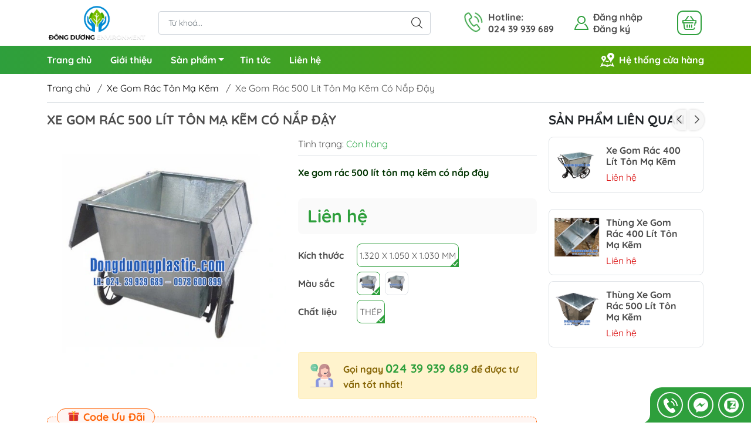

--- FILE ---
content_type: text/html; charset=utf-8
request_url: https://dongduongplastic.com/xe-gom-rac-500-lit-ton-ma-kem-co-nap-day
body_size: 25885
content:
<!DOCTYPE html>
<html lang="vi">
	<head>

		<meta http-equiv="content-Type" content="text/html; charset=utf-8"/>
		<meta name="viewport" content="width=device-width, initial-scale=1, maximum-scale=1.0, user-scalable=no">			
		<title>Xe Gom Rác 500 Lít Tôn Mạ Kẽm Có Nắp Đậy
CÔNG TY CỔ PHẦN MÔI TRƯỜNG ĐÔ THỊ ĐÔNG DƯƠNG
</title>
		<!-- ================= Page description ================== -->
		<meta name="description" content="Xe gom rác 500 lít tôn mạ kẽm có nắp đậy Mã sản phẩm: DGR – 500N Dung tích : 500 lít - Kích thước tổng thể: 1.320 x 1.050 x 1.030 mm -Kích thước thùng chứa: 1.060 x 800 x 830 mm Cấu tạo chi tiết : - Khung xe gom rác được làm bằng ống tuýp Ф34, sơn chống gỉ. – Giá khung thùng được gia cố bằng thép V50x50, sơn chống gỉ. ">
		<!-- ================= Meta ================== -->
		<meta name="keywords" content="Xe Gom Rác 500 Lít Tôn Mạ Kẽm Có Nắp Đậy, Xe Gom Rác Tôn Mạ Kẽm, Xe Gom Rác, xe gom rác 500 lít, xe gom rác 500 lít có nắp, xe gom rác 500 lít tôn mạ kẽm, xe gom rác đẩy tay, xe thu gom rác, CÔNG TY CỔ PHẦN MÔI TRƯỜNG ĐÔ THỊ ĐÔNG DƯƠNG, dongduongplastic.com"/>		
		<link rel="canonical" href="https://dongduongplastic.com/xe-gom-rac-500-lit-ton-ma-kem-co-nap-day"/>
		<meta name='revisit-after' content='1 days' />
		<meta name="robots" content="noodp,index,follow" />
		<meta name="theme-color" content="#2e9f3c">
		<link rel="shortcut icon" href="//bizweb.dktcdn.net/100/395/927/themes/862753/assets/favicon.png?1726799078376" type="image/x-icon" />  
		<link rel="preconnect" href="https://bizweb.dktcdn.net">
		<link rel="dns-prefetch" href="https://bizweb.dktcdn.net">
		<link rel="preload" href="//bizweb.dktcdn.net/thumb/compact/100/395/927/themes/862753/assets/logo.png?1726799078376" as="image" media="(min-width: 992px)" />
		<link rel="preload" href="//bizweb.dktcdn.net/thumb/small/100/395/927/themes/862753/assets/logo_mobi.png?1726799078376" as="image" media="(max-width: 991px)" />
	<meta property="og:type" content="product">
	<meta property="og:title" content="Xe Gom Rác 500 Lít Tôn Mạ Kẽm Có Nắp Đậy">
		<meta property="og:image" content="http://bizweb.dktcdn.net/thumb/grande/100/395/927/products/xe-gom-rac-500-lit-ton-ma-kem-co-nap-dong-duong.jpg?v=1646296530527">
		<meta property="og:image:secure_url" content="https://bizweb.dktcdn.net/thumb/grande/100/395/927/products/xe-gom-rac-500-lit-ton-ma-kem-co-nap-dong-duong.jpg?v=1646296530527">
	<meta property="og:price:amount" content="0">
	<meta property="og:price:currency" content="VND">
<meta property="og:description" content="Xe gom rác 500 lít tôn mạ kẽm có nắp đậy Mã sản phẩm: DGR – 500N Dung tích : 500 lít - Kích thước tổng thể: 1.320 x 1.050 x 1.030 mm -Kích thước thùng chứa: 1.060 x 800 x 830 mm Cấu tạo chi tiết : - Khung xe gom rác được làm bằng ống tuýp Ф34, sơn chống gỉ. – Giá khung thùng được gia cố bằng thép V50x50, sơn chống gỉ. ">
<meta property="og:url" content="https://dongduongplastic.com/xe-gom-rac-500-lit-ton-ma-kem-co-nap-day">
<meta property="og:site_name" content="CÔNG TY CỔ PHẦN MÔI TRƯỜNG ĐÔ THỊ ĐÔNG DƯƠNG">
		<link rel="stylesheet" type="text/css" href="//bizweb.dktcdn.net/100/395/927/themes/862753/assets/fonts.scss.css?1726799078376" media="print" onload="this.media='all';">
<style>
	:root {
		--menuWidth: calc(100% - 20px);
		--leftColBackground: #fff; 
		--lightLeftColBackground: #f9f9f9; /*+5%*/
		--darkLeftColBackground: #22272b; /*-5%*/
		--mainColor: #2e9f3c;
		--mainColor2: #5ea700;
		--menuHover: #ffc107;
		--accentColor1: #929292;
		--accentColor2: #d80000; /*Màu giá*/
		--textColor: #4c4c4c;
		--toastSuccessBg: #d1e7dd;
		--toastSuccessCl: #0f5132;
		--toastWarningBg: #fff3cd;
		--toastWarningCl: #664d03;
		--toastErrorBg: #f8d7da;
		--toastErrorCl: #842029;
		--toastSystemBg: #d3d3d4;
		--toastSystemCl: #141619;
	}	
</style>
<link rel="preload" as="style" href="//bizweb.dktcdn.net/100/395/927/themes/862753/assets/bootstrap.scss.css?1726799078376"  type="text/css">
<link href="//bizweb.dktcdn.net/100/395/927/themes/862753/assets/bootstrap.scss.css?1726799078376" rel="stylesheet" type="text/css" media="all" />
<link rel="preload" as="style" href="//bizweb.dktcdn.net/100/395/927/themes/862753/assets/swiper.scss.css?1726799078376"  type="text/css">
<link href="//bizweb.dktcdn.net/100/395/927/themes/862753/assets/swiper.scss.css?1726799078376" rel="stylesheet" type="text/css" media="all" />
<link rel="preload" as="style"  href="//bizweb.dktcdn.net/100/395/927/themes/862753/assets/mew_style_first.scss.css?1726799078376" type="text/css">
<link rel="preload" as="style"  href="//bizweb.dktcdn.net/100/395/927/themes/862753/assets/mew_style_gb.scss.css?1726799078376" type="text/css">
<link href="//bizweb.dktcdn.net/100/395/927/themes/862753/assets/mew_style_first.scss.css?1726799078376" rel="stylesheet" type="text/css" media="all" />
<link href="//bizweb.dktcdn.net/100/395/927/themes/862753/assets/mew_style_gb.scss.css?1726799078376" rel="stylesheet" type="text/css" media="all" />
<link rel="preload" as="style"  href="//bizweb.dktcdn.net/100/395/927/themes/862753/assets/swatch_style.scss.css?1726799078376" type="text/css">
<link rel="preload" as="style"  href="//bizweb.dktcdn.net/100/395/927/themes/862753/assets/product_style.scss.css?1726799078376" type="text/css">
<link href="//bizweb.dktcdn.net/100/395/927/themes/862753/assets/swatch_style.scss.css?1726799078376" rel="stylesheet" type="text/css" media="all" />
<link href="//bizweb.dktcdn.net/100/395/927/themes/862753/assets/product_style.scss.css?1726799078376" rel="stylesheet" type="text/css" media="all" />




<noscript>
	<link href="//bizweb.dktcdn.net/100/395/927/themes/862753/assets/mew_noti.scss.css?1726799078376" rel="stylesheet" type="text/css" media="all" />
</noscript>		<script>
	var Bizweb = Bizweb || {};
	Bizweb.store = 'dongduongplastic.mysapo.net';
	Bizweb.id = 395927;
	Bizweb.theme = {"id":862753,"name":"Mew Yummy","role":"main"};
	Bizweb.template = 'product';
	if(!Bizweb.fbEventId)  Bizweb.fbEventId = 'xxxxxxxx-xxxx-4xxx-yxxx-xxxxxxxxxxxx'.replace(/[xy]/g, function (c) {
	var r = Math.random() * 16 | 0, v = c == 'x' ? r : (r & 0x3 | 0x8);
				return v.toString(16);
			});		
</script>
<script>
	(function () {
		function asyncLoad() {
			var urls = ["https://google-shopping.sapoapps.vn/conversion-tracker/global-tag/4822.js?store=dongduongplastic.mysapo.net","https://google-shopping.sapoapps.vn/conversion-tracker/event-tag/4822.js?store=dongduongplastic.mysapo.net"];
			for (var i = 0; i < urls.length; i++) {
				var s = document.createElement('script');
				s.type = 'text/javascript';
				s.async = true;
				s.src = urls[i];
				var x = document.getElementsByTagName('script')[0];
				x.parentNode.insertBefore(s, x);
			}
		};
		window.attachEvent ? window.attachEvent('onload', asyncLoad) : window.addEventListener('load', asyncLoad, false);
	})();
</script>


<script>
	window.BizwebAnalytics = window.BizwebAnalytics || {};
	window.BizwebAnalytics.meta = window.BizwebAnalytics.meta || {};
	window.BizwebAnalytics.meta.currency = 'VND';
	window.BizwebAnalytics.tracking_url = '/s';

	var meta = {};
	
	meta.product = {"id": 24891982, "vendor": "", "name": "Xe Gom Rác 500 Lít Tôn Mạ Kẽm Có Nắp Đậy",
	"type": "", "price": 0 };
	
	
	for (var attr in meta) {
	window.BizwebAnalytics.meta[attr] = meta[attr];
	}
</script>

	
		<script src="/dist/js/stats.min.js?v=96f2ff2"></script>
	



<!-- Google tag (gtag.js) -->
<script async src="https://www.googletagmanager.com/gtag/js?id=G-W8EGR966KZ"></script>
<script>
  window.dataLayer = window.dataLayer || [];
  function gtag(){dataLayer.push(arguments);}
  gtag('js', new Date());

  gtag('config', 'G-W8EGR966KZ');
</script>
<script>

	window.enabled_enhanced_ecommerce = false;

</script>

<script>

	try {
		gtag('event', 'view_item', {
			items: [
				{
					id: 24891982,
					name: "Xe Gom Rác 500 Lít Tôn Mạ Kẽm Có Nắp Đậy",
					brand: null,
					category: null,
					variant: "1.320 x 1.050 x 1.030 mm / Đen - Trắng / Thép",
					price: '0'
				}
			]
		});
	} catch(e) { console.error('ga script error', e);}

</script>






<script>
	var eventsListenerScript = document.createElement('script');
	eventsListenerScript.async = true;
	
	eventsListenerScript.src = "/dist/js/store_events_listener.min.js?v=1b795e9";
	
	document.getElementsByTagName('head')[0].appendChild(eventsListenerScript);
</script>









<script type="application/ld+json">
        {
        "@context": "http://schema.org",
        "@type": "BreadcrumbList",
        "itemListElement": 
        [
            {
                "@type": "ListItem",
                "position": 1,
                "item": 
                {
                  "@id": "https://dongduongplastic.com",
                  "name": "Trang chủ"
                }
            },
      
            {
                "@type": "ListItem",
                "position": 2,
                "item": 
                {
                  "@id": "https://dongduongplastic.com/xe-gom-rac-500-lit-ton-ma-kem-co-nap-day",
                  "name": "Xe Gom Rác 500 Lít Tôn Mạ Kẽm Có Nắp Đậy"
                }
            }
      
        
      
      
      
      
    
        ]
        }
</script>
<script rel="dns-prefetch">var ProductReviewsAppUtil=ProductReviewsAppUtil || {};</script>
	</head>
	<body id="body_m" >
		<div class="page-body">
			<div class="hidden-md hidden-lg opacity_menu"></div>
			<div class="opacity_filter"></div>
			<div id="body_overlay" class="position-fixed d-none"></div>
			<div class="w-100 clearfix">
<div class="menubar w-100 text-right d-flex d-lg-none position-fixed align-items-center scroll_down bg_no_index">
	<a href="/" title="CÔNG TY CỔ PHẦN MÔI TRƯỜNG ĐÔ THỊ ĐÔNG DƯƠNG" class="mr-auto ml-3">
		<img alt="CÔNG TY CỔ PHẦN MÔI TRƯỜNG ĐÔ THỊ ĐÔNG DƯƠNG" src="//bizweb.dktcdn.net/thumb/small/100/395/927/themes/862753/assets/logo_mobi.png?1726799078376" class="img-fluid">
	</a> 
</div>
<div class="bg_head position-fixed w-100 scroll_down d-none"></div>
<div class="col-left position-fixed d-flex flex-column pt-2 pb-2">
	<div class="container position-relative">
		<div class="row align-items-center">
			<div class="col-12 col-lg-2 d-none d-lg-block">
				<a href="/" title="CÔNG TY CỔ PHẦN MÔI TRƯỜNG ĐÔ THỊ ĐÔNG DƯƠNG" class="logo">
					<img alt="CÔNG TY CỔ PHẦN MÔI TRƯỜNG ĐÔ THỊ ĐÔNG DƯƠNG" src="//bizweb.dktcdn.net/100/395/927/themes/862753/assets/logo.png?1726799078376" class="img-fluid">
				</a> 
			</div>
			<div class="col-12 col-lg-10">
				<div class="d-lg-flex align-items-center position-static pr-menu">
					<div class="search-block mr-3 mr-xl-5">
						<form action="/search" method="get" id="js-search-form" class="js-search-form left-search position-relative mt-4 mt-lg-0 pt-2 pb-2 pt-lg-1 pb-lg-1">
							<input type="text" placeholder="Từ khoá..." value="" maxlength="70" name="query" class="form-control pl-2 pl-lg-3 pr-5" autocomplete="off" required>
							<input type="submit" class="border-0 position-absolute p-0">
							<div id="searchResult" class="w-100 position-absolute rounded searchResult px-2">
								<div class="overflow-auto search-result-warpper">
									<div class="d-block text-left h6 searchResult_products_text mt-2 p-2 rounded text-white">Sản phẩm (<span>0</span>)</div>
									<div class="searchResult_products"></div>
									
									<div class="d-block text-left h6 searchResult_articles_text mt-2 p-2 rounded text-white">Tin tức (<span>0</span>)</div>
									<div class="searchResult_articles"></div>
									
									
									<div class="d-block text-left h6 searchResult_pages_text mt-2 p-2 rounded text-white">Trang nội dung (<span>0</span>)</div>
									<div class="searchResult_pages"></div>
									
									<a href="/search?type=product&q=" class="btn border-0 rounded-0 w-100 my-0 all-result d-block mb-2 font-weight-bold">Xem tất cả kết quả</a>
								</div>
							</div>
						</form>
					</div>
					<div class="info-block ml-2 mr-2">
						<a href="tel:02439939689" title="024 39 939 689" class="align-items-center d-flex head_svg">
							<span class="play0">
								<svg width="32" height="32">
									<use href="#svg-phone" />
								</svg>
							</span>
							<b>Hotline: <br>024 39 939 689</b>
						</a>
					</div>
					<div class="info-block ml-2 mr-2">
					</div>
					<div class="navigation-bottom mt-auto mt-lg-0">
						<div class="b_use d-none d-lg-flex align-items-stretch">
							
							<div id="js-login-toggle" class="p-2 btn-account d-none d-lg-flex align-items-center justify-content-center head_svg mr-3">
								<svg width="24" height="24" class="mr-2">
									<use href="#svg-account"/>
								</svg>
								<div id="m_login" class="pop_login">
									<a href="/account/login" class="item_login d-block font-weight-bold" title="Đăng nhập">Đăng nhập</a>
									<a href="/account/register" class="item_login d-block font-weight-bold" title="Đăng ký">Đăng ký</a>
								</div>
							</div>
							<a class="btn-cart position-relative d-inline-flex head_svg justify-content-center align-items-center" title="Giỏ hàng" href="/cart">
								<span class="p-1 b_ico_Cart text-center d-flex justify-content-center align-items-center">
									<svg width="24" height="24" >
										<use href="#svg-cart" />
									</svg>
								</span>
								<span class="btn-cart-indicator position-absolute d-none"></span>
							</a>
							
						</div>
					</div>
				</div>
			</div>
		</div>
	</div>
</div>
<div class="navigation-block mr-lg-auto d-none d-lg-block">
	<div class="container">
		<ul id="menu_pc" class="p-0 m-0 list-unstyled position-relative d-lg-flex">
			<li class="level0 position-relative cls pt-1 pt-lg-2 pb-lg-2 pb-1 ">
				<a href="/" title="Trang chủ" class="font-weight-bold d-block pt-1 pb-1  pr-lg-3 pr-2 position-relative ">
					Trang chủ
				</a>
			</li>
			<li class="level0 position-relative cls pt-1 pt-lg-2 pb-lg-2 pb-1 ">
				<a href="/gioi-thieu" title="Giới thiệu" class="font-weight-bold d-block pt-1 pb-1 pl-lg-3 pr-lg-3 pr-2 position-relative ">
					Giới thiệu
				</a>
			</li>
			<li class="level0 position-relative cls pt-1 pt-lg-2 pb-lg-2 pb-1 mega">
				<a href="/collections/all" title="Sản phẩm" class="font-weight-bold d-block pt-1 pb-1 pl-lg-3 pr-4 js-checkMenu position-relative ">
					Sản phẩm
					<i class="down_icon align-items-center justify-content-center position-absolute d-none d-lg-block mg"></i>
				</a>
				<i class="js-submenu down_icon d-flex align-items-center justify-content-center position-absolute d-lg-none"></i>
				<ul class="lv1 list-group p-0 list-unstyled rounded">
					<li class=" level1 pr-lg-2 pb-lg-2 pl-2 position-relative cls">
						<a href="/thung-rac" class="pt-1 pb-1 pr-4 position-relative  js-checkMenu" title="Thùng Rác Nhựa">
							Thùng Rác Nhựa
							
						</a>
						<i class="js-submenu down_icon d-flex align-items-center justify-content-center position-absolute d-lg-none"></i>
						<ul class="lv2 list-group p-0 list-unstyled rounded">
							<li class="level2 pr-lg-2 pl-2"> 
								<a href="/thung-rac-nhua-hdpe" class="pt-1 pb-1 position-relative " title="Thùng Rác Nhựa HDPE">Thùng Rác Nhựa HDPE</a>
							</li>
							<li class="level2 pr-lg-2 pl-2"> 
								<a href="/thung-rac-nhua-composite" class="pt-1 pb-1 position-relative " title="Thùng Rác Nhựa Composite">Thùng Rác Nhựa Composite</a>
							</li>
							<li class="level2 pr-lg-2 pl-2"> 
								<a href="/thung-rac-nhua-pp" class="pt-1 pb-1 position-relative " title="Thùng Rác Nhựa PP">Thùng Rác Nhựa PP</a>
							</li>
							<li class="level2 pr-lg-2 pl-2"> 
								<a href="/thung-rac-con-vat" class="pt-1 pb-1 position-relative " title="Thùng Rác Con Vật">Thùng Rác Con Vật</a>
							</li>
							<li class="level2 pr-lg-2 pl-2"> 
								<a href="/thung-rac-cong-cong" class="pt-1 pb-1 position-relative " title="Thùng Rác Công Cộng">Thùng Rác Công Cộng</a>
							</li>
							<li class="level2 pr-lg-2 pl-2"> 
								<a href="/thung-rac-cong-nghiep" class="pt-1 pb-1 position-relative " title="Thùng Rác Công Nghiệp">Thùng Rác Công Nghiệp</a>
							</li>
							<li class="level2 pr-lg-2 pl-2"> 
								<a href="/thung-rac-van-phong" class="pt-1 pb-1 position-relative " title="Thùng Rác Nhựa Văn Phòng">Thùng Rác Nhựa Văn Phòng</a>
							</li>
						</ul>
					</li>
					<li class=" level1 pr-lg-2 pb-lg-2 pl-2 position-relative cls">
						<a href="/thung-rac-inox" class="pt-1 pb-1 pr-4 position-relative  js-checkMenu" title="Thùng Rác Inox">
							Thùng Rác Inox
							
						</a>
						<i class="js-submenu down_icon d-flex align-items-center justify-content-center position-absolute d-lg-none"></i>
						<ul class="lv2 list-group p-0 list-unstyled rounded">
							<li class="level2 pr-lg-2 pl-2"> 
								<a href="/thung-rac-inox-dap-chan" class="pt-1 pb-1 position-relative " title="Thùng Rác Inox Đạp Chân">Thùng Rác Inox Đạp Chân</a>
							</li>
							<li class="level2 pr-lg-2 pl-2"> 
								<a href="/thung-rac-inox-gat-tan" class="pt-1 pb-1 position-relative " title="Thùng Rác Inox Gạt Tàn">Thùng Rác Inox Gạt Tàn</a>
							</li>
							<li class="level2 pr-lg-2 pl-2"> 
								<a href="/thung-rac-inox-nap-lat" class="pt-1 pb-1 position-relative " title="Thùng Rác Inox Nắp Lật">Thùng Rác Inox Nắp Lật</a>
							</li>
							<li class="level2 pr-lg-2 pl-2"> 
								<a href="/thung-rac-inox-nap-bap-benh" class="pt-1 pb-1 position-relative " title="Thùng Rác Inox Nắp Bập Bênh">Thùng Rác Inox Nắp Bập Bênh</a>
							</li>
							<li class="level2 pr-lg-2 pl-2"> 
								<a href="/thung-rac-da-hoa-cuong" class="pt-1 pb-1 position-relative " title="Thùng Rác Đá Hoa Cương">Thùng Rác Đá Hoa Cương</a>
							</li>
							<li class="level2 pr-lg-2 pl-2"> 
								<a href="/coc-chan-inox" class="pt-1 pb-1 position-relative " title="Cọc Chắn Inox">Cọc Chắn Inox</a>
							</li>
						</ul>
					</li>
					<li class=" level1 pr-lg-2 pb-lg-2 pl-2 position-relative cls">
						<a href="/thung-rac-ngoai-troi" class="pt-1 pb-1 pr-4 position-relative  js-checkMenu" title="Thùng Rác Ngoài Trời">
							Thùng Rác Ngoài Trời
							
						</a>
						<i class="js-submenu down_icon d-flex align-items-center justify-content-center position-absolute d-lg-none"></i>
						<ul class="lv2 list-group p-0 list-unstyled rounded">
							<li class="level2 pr-lg-2 pl-2"> 
								<a href="/thung-rac-ngoai-troi" class="pt-1 pb-1 position-relative " title="Thùng Rác Gỗ Ngoài Trời">Thùng Rác Gỗ Ngoài Trời</a>
							</li>
							<li class="level2 pr-lg-2 pl-2"> 
								<a href="/thung-rac-thep-ngoai-troi" class="pt-1 pb-1 position-relative " title="Thùng Rác Thép Ngoài Trời">Thùng Rác Thép Ngoài Trời</a>
							</li>
							<li class="level2 pr-lg-2 pl-2"> 
								<a href="/thung-rac-inox-ngoai-troi" class="pt-1 pb-1 position-relative " title="Thùng Rác Inox Ngoài Trời">Thùng Rác Inox Ngoài Trời</a>
							</li>
						</ul>
					</li>
					<li class=" level1 pr-lg-2 pb-lg-2 pl-2 position-relative cls">
						<a href="/thung-rac-y-te" class="pt-1 pb-1 pr-4 position-relative  js-checkMenu" title="Thùng Rác Y Tế - Bệnh Viện">
							Thùng Rác Y Tế - Bệnh Viện
							
						</a>
						<i class="js-submenu down_icon d-flex align-items-center justify-content-center position-absolute d-lg-none"></i>
						<ul class="lv2 list-group p-0 list-unstyled rounded">
							<li class="level2 pr-lg-2 pl-2"> 
								<a href="/thung-rac-y-te" class="pt-1 pb-1 position-relative " title="Thùng Rác Y Tế">Thùng Rác Y Tế</a>
							</li>
							<li class="level2 pr-lg-2 pl-2"> 
								<a href="/tui-rac-y-te" class="pt-1 pb-1 position-relative " title="Túi Rác Y Tế">Túi Rác Y Tế</a>
							</li>
							<li class="level2 pr-lg-2 pl-2"> 
								<a href="/hop-dung-vat-sac-nhon-y-te" class="pt-1 pb-1 position-relative " title="Hộp Đựng Vật Sắc Nhọn Y Tế">Hộp Đựng Vật Sắc Nhọn Y Tế</a>
							</li>
						</ul>
					</li>
					<li class=" level1 pr-lg-2 pb-lg-2 pl-2 position-relative cls">
						<a href="/thung-rac-cac-loai" class="pt-1 pb-1 pr-4 position-relative  js-checkMenu" title="Thùng Rác Phân Loại">
							Thùng Rác Phân Loại
							
						</a>
						<i class="js-submenu down_icon d-flex align-items-center justify-content-center position-absolute d-lg-none"></i>
						<ul class="lv2 list-group p-0 list-unstyled rounded">
							<li class="level2 pr-lg-2 pl-2"> 
								<a href="/thung-rac-phan-loai-rac-thai" class="pt-1 pb-1 position-relative " title="Thùng Rác Phân Loại Rác Thải">Thùng Rác Phân Loại Rác Thải</a>
							</li>
						</ul>
					</li>
					<li class=" level1 pr-lg-2 pb-lg-2 pl-2 position-relative cls">
						<a href="/xe-gom-rac" class="pt-1 pb-1 pr-4 position-relative  js-checkMenu" title="Xe Gom Rác">
							Xe Gom Rác
							
						</a>
						<i class="js-submenu down_icon d-flex align-items-center justify-content-center position-absolute d-lg-none"></i>
						<ul class="lv2 list-group p-0 list-unstyled rounded">
							<li class="level2 pr-lg-2 pl-2"> 
								<a href="/xe-gom-rac-ton-ma-kem" class="pt-1 pb-1 position-relative " title="Xe Gom Rác Tôn Mạ Kẽm">Xe Gom Rác Tôn Mạ Kẽm</a>
							</li>
							<li class="level2 pr-lg-2 pl-2"> 
								<a href="/xe-gom-rac-inox" class="pt-1 pb-1 position-relative " title="Xe Gom Rác Inox">Xe Gom Rác Inox</a>
							</li>
							<li class="level2 pr-lg-2 pl-2"> 
								<a href="/xe-gom-rac-nhua-composite" class="pt-1 pb-1 position-relative " title="Xe Gom Rác Nhựa Composite">Xe Gom Rác Nhựa Composite</a>
							</li>
							<li class="level2 pr-lg-2 pl-2"> 
								<a href="/xe-gom-rac-nhua-hdpe" class="pt-1 pb-1 position-relative " title="Xe Gom Rác Nhựa HDPE">Xe Gom Rác Nhựa HDPE</a>
							</li>
						</ul>
					</li>
					<li class=" level1 pr-lg-2 pb-lg-2 pl-2 position-relative cls">
						<a href="/bot-gac-cabin-bao-ve" class="pt-1 pb-1 pr-4 position-relative  js-checkMenu" title="Bốt Gác - Cabin Bảo Vệ">
							Bốt Gác - Cabin Bảo Vệ
							
						</a>
						<i class="js-submenu down_icon d-flex align-items-center justify-content-center position-absolute d-lg-none"></i>
						<ul class="lv2 list-group p-0 list-unstyled rounded">
							<li class="level2 pr-lg-2 pl-2"> 
								<a href="/cabin-bao-ve-nhua-composite" class="pt-1 pb-1 position-relative " title="Cabin Bảo Vệ Nhựa Composite">Cabin Bảo Vệ Nhựa Composite</a>
							</li>
							<li class="level2 pr-lg-2 pl-2"> 
								<a href="/cabin-bao-ve-thep-alu" class="pt-1 pb-1 position-relative " title="Cabin Bảo Vệ Thép Alu">Cabin Bảo Vệ Thép Alu</a>
							</li>
							<li class="level2 pr-lg-2 pl-2"> 
								<a href="/cabin-bao-ve-inox" class="pt-1 pb-1 position-relative " title="Cabin Bảo Vệ Inox">Cabin Bảo Vệ Inox</a>
							</li>
							<li class="level2 pr-lg-2 pl-2"> 
								<a href="/cabin-bao-ve-panel" class="pt-1 pb-1 position-relative " title="Cabin Bảo Vệ Panel">Cabin Bảo Vệ Panel</a>
							</li>
							<li class="level2 pr-lg-2 pl-2"> 
								<a href="/cabin-bao-ve-thep-mai-nhua-composite" class="pt-1 pb-1 position-relative " title="Cabin Bảo vệ Thép Mái Nhựa Composite">Cabin Bảo vệ Thép Mái Nhựa Composite</a>
							</li>
						</ul>
					</li>
					<li class=" level1 pr-lg-2 pb-lg-2 pl-2 position-relative cls">
						<a href="/nha-ve-sinh-di-dong" class="pt-1 pb-1 pr-4 position-relative  js-checkMenu" title="Nhà Vệ Sinh Di Động">
							Nhà Vệ Sinh Di Động
							
						</a>
						<i class="js-submenu down_icon d-flex align-items-center justify-content-center position-absolute d-lg-none"></i>
						<ul class="lv2 list-group p-0 list-unstyled rounded">
							<li class="level2 pr-lg-2 pl-2"> 
								<a href="/nha-ve-sinh-di-dong-composite" class="pt-1 pb-1 position-relative " title="Nhà Vệ Sinh Di Động Composite">Nhà Vệ Sinh Di Động Composite</a>
							</li>
							<li class="level2 pr-lg-2 pl-2"> 
								<a href="/nha-ve-sinh-di-dong-inox" class="pt-1 pb-1 position-relative " title="Nhà Vệ Sinh Di Động Inox">Nhà Vệ Sinh Di Động Inox</a>
							</li>
							<li class="level2 pr-lg-2 pl-2"> 
								<a href="/nha-ve-sinh-di-dong-thep-alu" class="pt-1 pb-1 position-relative " title="Nhà Vệ Sinh Di Động Thép Alu">Nhà Vệ Sinh Di Động Thép Alu</a>
							</li>
							<li class="level2 pr-lg-2 pl-2"> 
								<a href="/nha-ve-sinh-di-dong-nhap-khau" class="pt-1 pb-1 position-relative " title="Nhà Vệ Sinh Di Động Nhập Khẩu">Nhà Vệ Sinh Di Động Nhập Khẩu</a>
							</li>
						</ul>
					</li>
					<li class=" level1 pr-lg-2 pb-lg-2 pl-2 position-relative cls">
						<a href="/san-pham-khac" class="pt-1 pb-1 pr-4 position-relative  js-checkMenu" title="Sản Phẩm Khác">
							Sản Phẩm Khác
							
						</a>
						<i class="js-submenu down_icon d-flex align-items-center justify-content-center position-absolute d-lg-none"></i>
						<ul class="lv2 list-group p-0 list-unstyled rounded">
							<li class="level2 pr-lg-2 pl-2"> 
								<a href="/nhua-cong-nghiep" class="pt-1 pb-1 position-relative " title="Nhựa Công Nghiệp">Nhựa Công Nghiệp</a>
							</li>
							<li class="level2 pr-lg-2 pl-2"> 
								<a href="/bon-tu-hoai" class="pt-1 pb-1 position-relative " title="Bồn Tự Hoại">Bồn Tự Hoại</a>
							</li>
							<li class="level2 pr-lg-2 pl-2"> 
								<a href="/thiet-bi-khach-san" class="pt-1 pb-1 position-relative " title="Thiết Bị Khách Sạn">Thiết Bị Khách Sạn</a>
							</li>
							<li class="level2 pr-lg-2 pl-2"> 
								<a href="/thiet-bi-giao-thong" class="pt-1 pb-1 position-relative " title="Thiết Bị Giao Thông">Thiết Bị Giao Thông</a>
							</li>
						</ul>
					</li>
				</ul>
			</li>
			<li class="level0 position-relative cls pt-1 pt-lg-2 pb-lg-2 pb-1 ">
				<a href="/tin-tuc" title="Tin tức" class="font-weight-bold d-block pt-1 pb-1 pl-lg-3 pr-lg-3 pr-2 position-relative ">
					Tin tức
				</a>
			</li>
			<li class="level0 position-relative cls pt-1 pt-lg-2 pb-lg-2 pb-1 ">
				<a href="/lien-he" title="Liên hệ" class="font-weight-bold d-block pt-1 pb-1 pl-lg-3 pr-lg-3 pr-2 position-relative ">
					Liên hệ
				</a>
			</li>
			<li class="ml-auto level0 position-relative cls pt-1 pt-lg-2 pb-lg-2 pb-1 ">
				<a href="he-thong-cua-hang" title="Hệ thống cửa hàng" class="align-items-center d-flex head_svg pt-1 pb-1">
					<svg width="24" height="24" class="mr-2 fill_light">
						<use href="#svg-store" />
					</svg>
					<b>Hệ thống cửa hàng</b>
				</a>
			</li>
		</ul>
	</div>
</div>
<div class="col-left position-fixed d-flex flex-column pt-lg-2 pb-lg-2 pt-0 pb-0 d-lg-none" id="col-left">
	<div class="align-items-center menu_mobile h-100">
		<ul id="menu" class="p-0 m-0 list-unstyled d-lg-flex justify-content-lg-end">
			
			<li class="level0 d-block w-100 position-static">

				<a href="/" title="Trang chủ" class="position-relative d-flex flex-column justify-content-center align-items-center text-center p-2">
					<img class="lazy d-block pb-2 m-auto" src="//bizweb.dktcdn.net/100/395/927/themes/862753/assets/placeholder_1x1.png?1726799078376" data-src="//bizweb.dktcdn.net/100/395/927/themes/862753/assets/icon_menu_1.png?1726799078376" alt="Trang chủ">
					<span class="line_1 line_2">Trang chủ</span>
				</a>
				<ul class="lv1 p-1 position-absolute h-100 waring">
					<li class="level1 position-relative mb-1">
						<p class="text-center alert alert-warning">
							Danh mục trống
						</p>
					</li>
				</ul>
			</li>
			
			<li class="level0 d-block w-100 position-static">

				<a href="/gioi-thieu" title="Giới thiệu" class="position-relative d-flex flex-column justify-content-center align-items-center text-center p-2">
					<img class="lazy d-block pb-2 m-auto" src="//bizweb.dktcdn.net/100/395/927/themes/862753/assets/placeholder_1x1.png?1726799078376" data-src="//bizweb.dktcdn.net/100/395/927/themes/862753/assets/icon_menu_2.png?1726799078376" alt="Giới thiệu">
					<span class="line_1 line_2">Giới thiệu</span>
				</a>
			</li>
			
			<li class="level0 d-block w-100 position-static">
				<a title="Sản phẩm" class="position-relative d-flex js-submenu flex-column justify-content-center align-items-center text-center p-2">
					<img class="lazy d-block pb-2 m-auto" src="//bizweb.dktcdn.net/100/395/927/themes/862753/assets/placeholder_1x1.png?1726799078376" data-src="//bizweb.dktcdn.net/100/395/927/themes/862753/assets/icon_menu_3.png?1726799078376" alt="Sản phẩm">
					<span class="line_1 line_2">Sản phẩm</span>
				</a>
				<ul class="lv1 p-1 position-absolute m_chill d-flex flex-column">
					<li class="level1 position-relative">
						<a href="/thung-rac" class="font-weight-bold d-flex pt-2 pb-2 border-bottom mr-2 ml-2 align-items-center" title="Thùng Rác Nhựa">
							Thùng Rác Nhựa
						</a>
						<ul class="lv2 d-flex flex-column pl-0">
							<li class="level2 position-relative">
								<a href="/thung-rac-nhua-hdpe" class="h-100 d-flex pl-3 pt-2 pb-2 border-bottom mr-2 ml-2 align-items-center" title="Thùng Rác Nhựa HDPE">
									Thùng Rác Nhựa HDPE
								</a>
							</li>
							<li class="level2 position-relative">
								<a href="/thung-rac-nhua-composite" class="h-100 d-flex pl-3 pt-2 pb-2 border-bottom mr-2 ml-2 align-items-center" title="Thùng Rác Nhựa Composite">
									Thùng Rác Nhựa Composite
								</a>
							</li>
							<li class="level2 position-relative">
								<a href="/thung-rac-nhua-pp" class="h-100 d-flex pl-3 pt-2 pb-2 border-bottom mr-2 ml-2 align-items-center" title="Thùng Rác Nhựa PP">
									Thùng Rác Nhựa PP
								</a>
							</li>
							<li class="level2 position-relative">
								<a href="/thung-rac-con-vat" class="h-100 d-flex pl-3 pt-2 pb-2 border-bottom mr-2 ml-2 align-items-center" title="Thùng Rác Con Vật">
									Thùng Rác Con Vật
								</a>
							</li>
							<li class="level2 position-relative">
								<a href="/thung-rac-cong-cong" class="h-100 d-flex pl-3 pt-2 pb-2 border-bottom mr-2 ml-2 align-items-center" title="Thùng Rác Công Cộng">
									Thùng Rác Công Cộng
								</a>
							</li>
							<li class="level2 position-relative">
								<a href="/thung-rac-cong-nghiep" class="h-100 d-flex pl-3 pt-2 pb-2 border-bottom mr-2 ml-2 align-items-center" title="Thùng Rác Công Nghiệp">
									Thùng Rác Công Nghiệp
								</a>
							</li>
							<li class="level2 position-relative">
								<a href="/thung-rac-van-phong" class="h-100 d-flex pl-3 pt-2 pb-2 border-bottom mr-2 ml-2 align-items-center" title="Thùng Rác Nhựa Văn Phòng">
									Thùng Rác Nhựa Văn Phòng
								</a>
							</li>
						</ul>
					</li>
					<li class="level1 position-relative">
						<a href="/thung-rac-inox" class="font-weight-bold d-flex pt-2 pb-2 border-bottom mr-2 ml-2 align-items-center" title="Thùng Rác Inox">
							Thùng Rác Inox
						</a>
						<ul class="lv2 d-flex flex-column pl-0">
							<li class="level2 position-relative">
								<a href="/thung-rac-inox-dap-chan" class="h-100 d-flex pl-3 pt-2 pb-2 border-bottom mr-2 ml-2 align-items-center" title="Thùng Rác Inox Đạp Chân">
									Thùng Rác Inox Đạp Chân
								</a>
							</li>
							<li class="level2 position-relative">
								<a href="/thung-rac-inox-gat-tan" class="h-100 d-flex pl-3 pt-2 pb-2 border-bottom mr-2 ml-2 align-items-center" title="Thùng Rác Inox Gạt Tàn">
									Thùng Rác Inox Gạt Tàn
								</a>
							</li>
							<li class="level2 position-relative">
								<a href="/thung-rac-inox-nap-lat" class="h-100 d-flex pl-3 pt-2 pb-2 border-bottom mr-2 ml-2 align-items-center" title="Thùng Rác Inox Nắp Lật">
									Thùng Rác Inox Nắp Lật
								</a>
							</li>
							<li class="level2 position-relative">
								<a href="/thung-rac-inox-nap-bap-benh" class="h-100 d-flex pl-3 pt-2 pb-2 border-bottom mr-2 ml-2 align-items-center" title="Thùng Rác Inox Nắp Bập Bênh">
									Thùng Rác Inox Nắp Bập Bênh
								</a>
							</li>
							<li class="level2 position-relative">
								<a href="/thung-rac-da-hoa-cuong" class="h-100 d-flex pl-3 pt-2 pb-2 border-bottom mr-2 ml-2 align-items-center" title="Thùng Rác Đá Hoa Cương">
									Thùng Rác Đá Hoa Cương
								</a>
							</li>
							<li class="level2 position-relative">
								<a href="/coc-chan-inox" class="h-100 d-flex pl-3 pt-2 pb-2 border-bottom mr-2 ml-2 align-items-center" title="Cọc Chắn Inox">
									Cọc Chắn Inox
								</a>
							</li>
						</ul>
					</li>
					<li class="level1 position-relative">
						<a href="/thung-rac-ngoai-troi" class="font-weight-bold d-flex pt-2 pb-2 border-bottom mr-2 ml-2 align-items-center" title="Thùng Rác Ngoài Trời">
							Thùng Rác Ngoài Trời
						</a>
						<ul class="lv2 d-flex flex-column pl-0">
							<li class="level2 position-relative">
								<a href="/thung-rac-ngoai-troi" class="h-100 d-flex pl-3 pt-2 pb-2 border-bottom mr-2 ml-2 align-items-center" title="Thùng Rác Gỗ Ngoài Trời">
									Thùng Rác Gỗ Ngoài Trời
								</a>
							</li>
							<li class="level2 position-relative">
								<a href="/thung-rac-thep-ngoai-troi" class="h-100 d-flex pl-3 pt-2 pb-2 border-bottom mr-2 ml-2 align-items-center" title="Thùng Rác Thép Ngoài Trời">
									Thùng Rác Thép Ngoài Trời
								</a>
							</li>
							<li class="level2 position-relative">
								<a href="/thung-rac-inox-ngoai-troi" class="h-100 d-flex pl-3 pt-2 pb-2 border-bottom mr-2 ml-2 align-items-center" title="Thùng Rác Inox Ngoài Trời">
									Thùng Rác Inox Ngoài Trời
								</a>
							</li>
						</ul>
					</li>
					<li class="level1 position-relative">
						<a href="/thung-rac-y-te" class="font-weight-bold d-flex pt-2 pb-2 border-bottom mr-2 ml-2 align-items-center" title="Thùng Rác Y Tế - Bệnh Viện">
							Thùng Rác Y Tế - Bệnh Viện
						</a>
						<ul class="lv2 d-flex flex-column pl-0">
							<li class="level2 position-relative">
								<a href="/thung-rac-y-te" class="h-100 d-flex pl-3 pt-2 pb-2 border-bottom mr-2 ml-2 align-items-center" title="Thùng Rác Y Tế">
									Thùng Rác Y Tế
								</a>
							</li>
							<li class="level2 position-relative">
								<a href="/tui-rac-y-te" class="h-100 d-flex pl-3 pt-2 pb-2 border-bottom mr-2 ml-2 align-items-center" title="Túi Rác Y Tế">
									Túi Rác Y Tế
								</a>
							</li>
							<li class="level2 position-relative">
								<a href="/hop-dung-vat-sac-nhon-y-te" class="h-100 d-flex pl-3 pt-2 pb-2 border-bottom mr-2 ml-2 align-items-center" title="Hộp Đựng Vật Sắc Nhọn Y Tế">
									Hộp Đựng Vật Sắc Nhọn Y Tế
								</a>
							</li>
						</ul>
					</li>
					<li class="level1 position-relative">
						<a href="/thung-rac-cac-loai" class="font-weight-bold d-flex pt-2 pb-2 border-bottom mr-2 ml-2 align-items-center" title="Thùng Rác Phân Loại">
							Thùng Rác Phân Loại
						</a>
						<ul class="lv2 d-flex flex-column pl-0">
							<li class="level2 position-relative">
								<a href="/thung-rac-phan-loai-rac-thai" class="h-100 d-flex pl-3 pt-2 pb-2 border-bottom mr-2 ml-2 align-items-center" title="Thùng Rác Phân Loại Rác Thải">
									Thùng Rác Phân Loại Rác Thải
								</a>
							</li>
						</ul>
					</li>
					<li class="level1 position-relative">
						<a href="/xe-gom-rac" class="font-weight-bold d-flex pt-2 pb-2 border-bottom mr-2 ml-2 align-items-center" title="Xe Gom Rác">
							Xe Gom Rác
						</a>
						<ul class="lv2 d-flex flex-column pl-0">
							<li class="level2 position-relative">
								<a href="/xe-gom-rac-ton-ma-kem" class="h-100 d-flex pl-3 pt-2 pb-2 border-bottom mr-2 ml-2 align-items-center" title="Xe Gom Rác Tôn Mạ Kẽm">
									Xe Gom Rác Tôn Mạ Kẽm
								</a>
							</li>
							<li class="level2 position-relative">
								<a href="/xe-gom-rac-inox" class="h-100 d-flex pl-3 pt-2 pb-2 border-bottom mr-2 ml-2 align-items-center" title="Xe Gom Rác Inox">
									Xe Gom Rác Inox
								</a>
							</li>
							<li class="level2 position-relative">
								<a href="/xe-gom-rac-nhua-composite" class="h-100 d-flex pl-3 pt-2 pb-2 border-bottom mr-2 ml-2 align-items-center" title="Xe Gom Rác Nhựa Composite">
									Xe Gom Rác Nhựa Composite
								</a>
							</li>
							<li class="level2 position-relative">
								<a href="/xe-gom-rac-nhua-hdpe" class="h-100 d-flex pl-3 pt-2 pb-2 border-bottom mr-2 ml-2 align-items-center" title="Xe Gom Rác Nhựa HDPE">
									Xe Gom Rác Nhựa HDPE
								</a>
							</li>
						</ul>
					</li>
					<li class="level1 position-relative">
						<a href="/bot-gac-cabin-bao-ve" class="font-weight-bold d-flex pt-2 pb-2 border-bottom mr-2 ml-2 align-items-center" title="Bốt Gác - Cabin Bảo Vệ">
							Bốt Gác - Cabin Bảo Vệ
						</a>
						<ul class="lv2 d-flex flex-column pl-0">
							<li class="level2 position-relative">
								<a href="/cabin-bao-ve-nhua-composite" class="h-100 d-flex pl-3 pt-2 pb-2 border-bottom mr-2 ml-2 align-items-center" title="Cabin Bảo Vệ Nhựa Composite">
									Cabin Bảo Vệ Nhựa Composite
								</a>
							</li>
							<li class="level2 position-relative">
								<a href="/cabin-bao-ve-thep-alu" class="h-100 d-flex pl-3 pt-2 pb-2 border-bottom mr-2 ml-2 align-items-center" title="Cabin Bảo Vệ Thép Alu">
									Cabin Bảo Vệ Thép Alu
								</a>
							</li>
							<li class="level2 position-relative">
								<a href="/cabin-bao-ve-inox" class="h-100 d-flex pl-3 pt-2 pb-2 border-bottom mr-2 ml-2 align-items-center" title="Cabin Bảo Vệ Inox">
									Cabin Bảo Vệ Inox
								</a>
							</li>
							<li class="level2 position-relative">
								<a href="/cabin-bao-ve-panel" class="h-100 d-flex pl-3 pt-2 pb-2 border-bottom mr-2 ml-2 align-items-center" title="Cabin Bảo Vệ Panel">
									Cabin Bảo Vệ Panel
								</a>
							</li>
							<li class="level2 position-relative">
								<a href="/cabin-bao-ve-thep-mai-nhua-composite" class="h-100 d-flex pl-3 pt-2 pb-2 border-bottom mr-2 ml-2 align-items-center" title="Cabin Bảo vệ Thép Mái Nhựa Composite">
									Cabin Bảo vệ Thép Mái Nhựa Composite
								</a>
							</li>
						</ul>
					</li>
					<li class="level1 position-relative">
						<a href="/nha-ve-sinh-di-dong" class="font-weight-bold d-flex pt-2 pb-2 border-bottom mr-2 ml-2 align-items-center" title="Nhà Vệ Sinh Di Động">
							Nhà Vệ Sinh Di Động
						</a>
						<ul class="lv2 d-flex flex-column pl-0">
							<li class="level2 position-relative">
								<a href="/nha-ve-sinh-di-dong-composite" class="h-100 d-flex pl-3 pt-2 pb-2 border-bottom mr-2 ml-2 align-items-center" title="Nhà Vệ Sinh Di Động Composite">
									Nhà Vệ Sinh Di Động Composite
								</a>
							</li>
							<li class="level2 position-relative">
								<a href="/nha-ve-sinh-di-dong-inox" class="h-100 d-flex pl-3 pt-2 pb-2 border-bottom mr-2 ml-2 align-items-center" title="Nhà Vệ Sinh Di Động Inox">
									Nhà Vệ Sinh Di Động Inox
								</a>
							</li>
							<li class="level2 position-relative">
								<a href="/nha-ve-sinh-di-dong-thep-alu" class="h-100 d-flex pl-3 pt-2 pb-2 border-bottom mr-2 ml-2 align-items-center" title="Nhà Vệ Sinh Di Động Thép Alu">
									Nhà Vệ Sinh Di Động Thép Alu
								</a>
							</li>
							<li class="level2 position-relative">
								<a href="/nha-ve-sinh-di-dong-nhap-khau" class="h-100 d-flex pl-3 pt-2 pb-2 border-bottom mr-2 ml-2 align-items-center" title="Nhà Vệ Sinh Di Động Nhập Khẩu">
									Nhà Vệ Sinh Di Động Nhập Khẩu
								</a>
							</li>
						</ul>
					</li>
					<li class="level1 position-relative">
						<a href="/san-pham-khac" class="font-weight-bold d-flex pt-2 pb-2 border-bottom mr-2 ml-2 align-items-center" title="Sản Phẩm Khác">
							Sản Phẩm Khác
						</a>
						<ul class="lv2 d-flex flex-column pl-0">
							<li class="level2 position-relative">
								<a href="/nhua-cong-nghiep" class="h-100 d-flex pl-3 pt-2 pb-2 border-bottom mr-2 ml-2 align-items-center" title="Nhựa Công Nghiệp">
									Nhựa Công Nghiệp
								</a>
							</li>
							<li class="level2 position-relative">
								<a href="/bon-tu-hoai" class="h-100 d-flex pl-3 pt-2 pb-2 border-bottom mr-2 ml-2 align-items-center" title="Bồn Tự Hoại">
									Bồn Tự Hoại
								</a>
							</li>
							<li class="level2 position-relative">
								<a href="/thiet-bi-khach-san" class="h-100 d-flex pl-3 pt-2 pb-2 border-bottom mr-2 ml-2 align-items-center" title="Thiết Bị Khách Sạn">
									Thiết Bị Khách Sạn
								</a>
							</li>
							<li class="level2 position-relative">
								<a href="/thiet-bi-giao-thong" class="h-100 d-flex pl-3 pt-2 pb-2 border-bottom mr-2 ml-2 align-items-center" title="Thiết Bị Giao Thông">
									Thiết Bị Giao Thông
								</a>
							</li>
						</ul>
					</li>
					
				</ul>
							</li>
			
			<li class="level0 d-block w-100 position-static">

				<a href="/tin-tuc" title="Tin tức" class="position-relative d-flex flex-column justify-content-center align-items-center text-center p-2">
					<img class="lazy d-block pb-2 m-auto" src="//bizweb.dktcdn.net/100/395/927/themes/862753/assets/placeholder_1x1.png?1726799078376" data-src="//bizweb.dktcdn.net/100/395/927/themes/862753/assets/icon_menu_4.png?1726799078376" alt="Tin tức">
					<span class="line_1 line_2">Tin tức</span>
				</a>
			</li>
			
			<li class="level0 d-block w-100 position-static">

				<a href="/lien-he" title="Liên hệ" class="position-relative d-flex flex-column justify-content-center align-items-center text-center p-2">
					<img class="lazy d-block pb-2 m-auto" src="//bizweb.dktcdn.net/100/395/927/themes/862753/assets/placeholder_1x1.png?1726799078376" data-src="//bizweb.dktcdn.net/100/395/927/themes/862753/assets/icon_menu_5.png?1726799078376" alt="Liên hệ">
					<span class="line_1 line_2">Liên hệ</span>
				</a>
			</li>
		</ul>
	</div>
</div>
				<div class="col-right position-relative">
					<div class="contentWarp ">
						



















<div class="breadcrumbs">
	<div class="container position-relative">
		<ul class="breadcrumb align-items-center m-0 pl-0 pr-0 border-bottom">					
			<li class="home">
				<a href="/" title="Trang chủ">Trang chủ</a>						
				<span class="slash-divider ml-2 mr-2">/</span>
			</li>
			<li>
				<a href="/xe-gom-rac-ton-ma-kem" title="Xe Gom Rác Tôn Mạ Kẽm">Xe Gom Rác Tôn Mạ Kẽm</a>						
				<span class="slash-divider ml-2 mr-2">/</span>
			</li>
			<li ><span>Xe Gom Rác 500 Lít Tôn Mạ Kẽm Có Nắp Đậy</span><li>
		</ul>
	</div>
</div>
<div itemscope itemtype="http://schema.org/Product">
<meta itemprop="url" content="//dongduongplastic.com/xe-gom-rac-500-lit-ton-ma-kem-co-nap-day">
<meta itemprop="name" content="Xe Gom Rác 500 Lít Tôn Mạ Kẽm Có Nắp Đậy">
<meta itemprop="image" content="http://bizweb.dktcdn.net/thumb/grande/100/395/927/products/xe-gom-rac-500-lit-ton-ma-kem-co-nap-dong-duong.jpg?v=1646296530527">
<meta itemprop="description" content="Xe gom rác 500 lít tôn mạ kẽm có nắp đậy
Mã sản phẩm: DGR – 500N
Dung tích&nbsp;: 500 lít
- Kích thước tổng thể: 1.320 x 1.050 x 1.030 mm
-Kích thước thùng chứa: 1.060 x 800 x 830 mm
Cấu tạo chi tiết :
- Khung xe gom rác được làm bằng ống tuýp Ф34, sơn chống gỉ.
– Giá khung thùng được gia cố bằng thép V50x50, sơn chống gỉ.
– Thùng chứa rác bằng tôn mạ kẽm nóng đủ độ dày 1mm
– Lốp cao su đúc liền vành được lưu hóa có độ chống mài mòn cao.
– Vòng bi cho bộ phận chuyển động là loại vòng bi ngoại 6205
– Thùng chứa gia công côn lượn phía đáy thùng
– Chiều cao nâng dùng càng gắp: 1.025 mm
– Bánh xe chịu tải: 2 chiếc Ф560 mm. Bánh xe dẫn hướng: 01 chiếc Ф250 mm
- Có&nbsp;nắp đậy kín ngăn mùi.
- Xuất xứ : VN
*Liên hệ mua hàng:
Hot – line (24/24h) :
Tel: : 024 39 939 689&nbsp;
Hot – line 1 : 0978 600 899 (Zalo / Viber)
Hot – line 2 : 0986 111 735 (Zalo / Viber) &nbsp; &nbsp;
E-mail: Info@dongduongplastic.com – dongduongplastic.jsc@gmail.com
- Công Ty Cổ Phần Môi Trường Đô Thị Đông Dương chuyên sản xuất và phân phối các loại sản phẩm trong lĩnh vực môi trường như thùng đựng rác, xe gom rác, nhà vệ sinh di động, cabin bảo vệ…
- Rất hân hạnh được phục vụ quý khách hàng!">
<div class="d-none" itemprop="offers" itemscope itemtype="http://schema.org/Offer">
	<div class="inventory_quantity d-none" itemscope itemtype="http://schema.org/ItemAvailability">
		
		<span class="a-stock" itemprop="supersededBy">
			Còn hàng
		</span>
		
	</div>
	<link itemprop="availability" href="https://schema.org/InStock">
	<meta itemprop="priceCurrency" content="VND">
	<meta itemprop="price" content="0">
	<meta itemprop="url" content="https://dongduongplastic.com/xe-gom-rac-500-lit-ton-ma-kem-co-nap-day">
	<meta itemprop="priceValidUntil" content="2099-01-01">
</div>
	<div class="container mt-3">
		<section class="product-layout product-layout2 ">
			<div class="row">
				<div class="col-xl-9 col-12">
					<div class="row">
						<div class="col-12">
							<h1 class="product-name font-weight-bold text-uppercase mb-3">Xe Gom Rác 500 Lít Tôn Mạ Kẽm Có Nắp Đậy</h1>
						</div>

						<div class="product-layout_col-left col-12 col-sm-12 col-md-5 col-lg-6 col-xl-6 mb-3">
							<div class="product-main-slide swiper-container mb-3">
								<div class="swiper-wrapper">
									<div class="swiper-slide ">
										<picture class="position-relative d-block aspect ratio1by1 modal-open rounded">
											<source media="(min-width: 1200px)" srcset="https://bizweb.dktcdn.net/100/395/927/products/xe-gom-rac-500-lit-ton-ma-kem-co-nap-dong-duong.jpg?v=1646296530527">
											<source media="(min-width: 575px)" srcset="//bizweb.dktcdn.net/thumb/large/100/395/927/products/xe-gom-rac-500-lit-ton-ma-kem-co-nap-dong-duong.jpg?v=1646296530527">
											<img src="//bizweb.dktcdn.net/thumb/large/100/395/927/products/xe-gom-rac-500-lit-ton-ma-kem-co-nap-dong-duong.jpg?v=1646296530527" alt="Xe Gom Rác 500 Lít Tôn Mạ Kẽm Có Nắp Đậy" class="d-block m-auto img position-absolute img-contain gradient-load" data-zoom-image="https://bizweb.dktcdn.net/100/395/927/products/xe-gom-rac-500-lit-ton-ma-kem-co-nap-dong-duong.jpg?v=1646296530527"/>
										</picture>
									</div>
								</div>
							</div>
							<div class="product-thumb-slide swiper-container  d-none">
								<div class="swiper-wrapper">
									<div class="swiper-slide m_thumb_pl border rounded modal-open crp ">
										<div class="position-relative w-100 m-0 ratio1by1 aspect">
											<img src="//bizweb.dktcdn.net/thumb/compact/100/395/927/products/xe-gom-rac-500-lit-ton-ma-kem-co-nap-dong-duong.jpg?v=1646296530527" data-img="https://bizweb.dktcdn.net/100/395/927/products/xe-gom-rac-500-lit-ton-ma-kem-co-nap-dong-duong.jpg?v=1646296530527" alt="Xe Gom Rác 500 Lít Tôn Mạ Kẽm Có Nắp Đậy" class="d-block img position-absolute w-100 h-100">
										</div>
									</div>
								</div>
								<div class="swiper-pagination mew_slide_p"></div>
								<span class="swiper-button-next mew_product_thumb_next"></span>
								<span class="swiper-button-prev mew_product_thumb_prev"></span>
							</div>
						</div>
						<div class="product-layout_col-right col-12 col-sm-12 col-md-7 col-lg-6 col-xl-6 product-warp">

							<div class="product-info position-relative">
								<span class="in_1">
									Tình trạng:
									<span class="inventory_quantity">Còn hàng</span>
								</span>
							</div>
							<div class="product-summary border-top pt-3 mt-2 pb-3">
								<p><span style="color:#003300;"><strong>Xe gom rác 500 lít tôn mạ kẽm có nắp đậy</strong></span></p>
							</div>
							<div class="product-price font-weight-bold pt-2 pb-2 pl-3 pr-3 rounded">
								<span class="special-price m-0">Liên hệ</span>
							</div>
							<form action="/cart/add" method="post" enctype="multipart/form-data">
								<input type="hidden" name="productAlias" value="xe-gom-rac-500-lit-ton-ma-kem-co-nap-day" />
								<div id="o_sw_buy" class="mobile_open_box_swatch">
									<div class="d-flex align-items-start pt-3 pb-2 flex-column">
										<div class="product-control w-100">

<div class="d-sm-flex align-items-center  swatch clearfix flex-wrap" data-option-index="0" data-value="">
	<div class="header font-weight-bold mb-2">Kích thước</div>

	<div data-value="1.320 x 1.050 x 1.030 mm" class="swatch-element 1.320 x 1.050 x 1.030 mm position-relative mb-2 mr-2 float-left">
		<input id="swatch-0-1-320-x-1-050-x-1-030-mm" class="position-absolute w-100 m-0" type="radio" name="option-0" value="1.320 x 1.050 x 1.030 mm" checked/>
		<label title="1.320 x 1.050 x 1.030 mm" for="swatch-0-1-320-x-1-050-x-1-030-mm" class="border m-0 pl-1 pr-1 rounded float-left text-center text-uppercase" >1.320 x 1.050 x 1.030 mm</label>
<div class="product-variation__tick position-absolute">
	<svg enable-background="new 0 0 12 12" class="icon-tick-bold">
		<use href="#svg-tick" />
	</svg>
</div>	</div>
</div>

<div class="d-sm-flex align-items-center swatch-color swatch clearfix flex-wrap" data-option-index="1" data-value="1.320 x 1.050 x 1.030 mm">
	<div class="header font-weight-bold mb-2">Màu sắc</div>

	<div data-value="Đen - Trắng" class="swatch-element color Đen - Trắng position-relative mb-2 mr-2 float-left">
		<input id="swatch-1-den-trang" class="position-absolute w-100 m-0" type="radio" name="option-1" value="Đen - Trắng" checked/>
		<label title="Đen - Trắng" for="swatch-1-den-trang" class="sw-color-den-trang border m-0 pl-1 pr-1 rounded float-left text-center text-uppercase bg_cl_none" style="background-image: url(//bizweb.dktcdn.net/thumb/small/100/395/927/products/xe-gom-rac-500-lit-ton-ma-kem-co-nap-dong-duong.jpg?v=1646296530527);background-size: contain;background-repeat:no-repeat;background-position:center;background-color: #fff;"></label>
<div class="product-variation__tick position-absolute">
	<svg enable-background="new 0 0 12 12" class="icon-tick-bold">
		<use href="#svg-tick" />
	</svg>
</div>	</div>

	<div data-value="Trắng - Đen" class="swatch-element color Trắng - Đen position-relative mb-2 mr-2 float-left">
		<input id="swatch-1-trang-den" class="position-absolute w-100 m-0" type="radio" name="option-1" value="Trắng - Đen"/>
		<label title="Trắng - Đen" for="swatch-1-trang-den" class="sw-color-trang-den border m-0 pl-1 pr-1 rounded float-left text-center text-uppercase bg_cl_none" style="background-image: url(//bizweb.dktcdn.net/thumb/small/100/395/927/products/xe-gom-rac-500-lit-ton-ma-kem-co-nap-dong-duong.jpg?v=1646296530527);background-size: contain;background-repeat:no-repeat;background-position:center;background-color: #fff;"></label>
<div class="product-variation__tick position-absolute">
	<svg enable-background="new 0 0 12 12" class="icon-tick-bold">
		<use href="#svg-tick" />
	</svg>
</div>	</div>
</div>

<div class="d-sm-flex align-items-center  swatch clearfix flex-wrap" data-option-index="2" data-value="Trắng - Đen">
	<div class="header font-weight-bold mb-2">Chất liệu</div>

	<div data-value="Th&#233;p" class="swatch-element Thép position-relative mb-2 mr-2 float-left">
		<input id="swatch-2-thep" class="position-absolute w-100 m-0" type="radio" name="option-2" value="Th&#233;p" checked/>
		<label title="Thép" for="swatch-2-thep" class="border m-0 pl-1 pr-1 rounded float-left text-center text-uppercase" >Thép</label>
<div class="product-variation__tick position-absolute">
	<svg enable-background="new 0 0 12 12" class="icon-tick-bold">
		<use href="#svg-tick" />
	</svg>
</div>	</div>
</div>
											<div class="box-variant clearfix  d-none ">

												<fieldset class="form-group">
													<select id="product-selectors" class="custom-select form-control" name="variantId" style="display:none">
														<option  selected="selected"  value="60762835">60762835 1.320 x 1.050 x 1.030 mm / Đen - Trắng / Thép - 0₫</option>
														<option  value="60762836">60762836 1.320 x 1.050 x 1.030 mm / Trắng - Đen / Thép - 0₫</option>
													</select>
												</fieldset>
											</div>
											<div class="product-quantity d-none align-items-center clearfix">
												<header class="font-weight-bold mb-2" style="min-width: 100px;">Số lượng </header>
												<div class="custom-btn-number form-inline border-0">	
													<button class="mr-2 mb-2 border rounded bg-white justify-content-center align-items-center d-flex" onClick="var result = document.getElementById('qtym'); var qtypro = result.value; if( !isNaN( qtypro ) &amp;&amp; qtypro &gt; 1 ) result.value--;return false;" type="button">
														<svg width="12" height="12">
															<use href="#svg-minus" />
														</svg>
													</button>
													<button class="mr-2 mb-2 border rounded bg-white justify-content-center align-items-center d-flex" onClick="var result = document.getElementById('qtym'); var qtypro = result.value; if( !isNaN( qtypro )) result.value++;return false;" type="button">
														<svg width="14" height="14">
															<use href="#svg-plus" />
														</svg>
													</button>
													<input type="number"  name="quantity" min="1" value="1" class="form-control prd_quantity border rounded mb-2" id="qtym">
												</div>	
											</div>
										</div>
									</div>
									<div class="pt-2 pb-2 row mb-3">
										<div class="col-12 col-lg-7">
											<button type="button" class="mb-2 mb-lg-0 btn d-none  w-100 justify-content-center flex-row align-items-center rounded pt-2 pb-2 product-action_buy js-addToCart sitdown modal-open text-uppercase font-weight-bold">
<svg version="1.1" xmlns="http://www.w3.org/2000/svg" xmlns:xlink="http://www.w3.org/1999/xlink" x="0px" y="0px"
	 width="446.843px" height="446.843px" viewBox="0 0 446.843 446.843" style="enable-background:new 0 0 446.843 446.843;"
	 xml:space="preserve">
	<g>
		<path fill="#fff" d="M444.09,93.103c-2.698-3.699-7.006-5.888-11.584-5.888H109.92c-0.625,0-1.249,0.038-1.85,0.119l-13.276-38.27
				 c-1.376-3.958-4.406-7.113-8.3-8.646L19.586,14.134c-7.374-2.887-15.695,0.735-18.591,8.1c-2.891,7.369,0.73,15.695,8.1,18.591
				 l60.768,23.872l74.381,214.399c-3.283,1.144-6.065,3.663-7.332,7.187l-21.506,59.739c-1.318,3.663-0.775,7.733,1.468,10.916
				 c2.24,3.183,5.883,5.078,9.773,5.078h11.044c-6.844,7.616-11.044,17.646-11.044,28.675c0,23.718,19.298,43.012,43.012,43.012
				 s43.012-19.294,43.012-43.012c0-11.029-4.2-21.059-11.044-28.675h93.776c-6.847,7.616-11.048,17.646-11.048,28.675
				 c0,23.718,19.294,43.012,43.013,43.012c23.718,0,43.012-19.294,43.012-43.012c0-11.029-4.2-21.059-11.043-28.675h13.433
				 c6.599,0,11.947-5.349,11.947-11.948c0-6.599-5.349-11.947-11.947-11.947H143.647l13.319-36.996
				 c1.72,0.724,3.578,1.152,5.523,1.152h210.278c6.234,0,11.751-4.027,13.65-9.959l59.739-186.387
				 C447.557,101.567,446.788,96.802,444.09,93.103z M169.659,409.807c-10.543,0-19.116-8.573-19.116-19.116
				 s8.573-19.117,19.116-19.117s19.116,8.574,19.116,19.117S180.202,409.807,169.659,409.807z M327.367,409.807
				 c-10.543,0-19.117-8.573-19.117-19.116s8.574-19.117,19.117-19.117c10.542,0,19.116,8.574,19.116,19.117
				 S337.909,409.807,327.367,409.807z M402.52,148.149h-73.161V115.89h83.499L402.52,148.149z M381.453,213.861h-52.094v-37.038
				 h63.967L381.453,213.861z M234.571,213.861v-37.038h66.113v37.038H234.571z M300.684,242.538v31.064h-66.113v-31.064H300.684z
				 M139.115,176.823h66.784v37.038h-53.933L139.115,176.823z M234.571,148.149V115.89h66.113v32.259H234.571z M205.898,115.89v32.259
				 h-76.734l-11.191-32.259H205.898z M161.916,242.538h43.982v31.064h-33.206L161.916,242.538z M329.359,273.603v-31.064h42.909
				 l-9.955,31.064H329.359z"/>
	</g>
</svg>												<span class="ml-2 mr-2 button__text">Thêm vào giỏ hàng</span>
											</button>									
										</div>
										<div class="col-12 col-lg-5">
											<button type="button" class="btn d-none w-100 justify-content-center flex-row align-items-center rounded pt-2 pb-2 product-action_buynow h-100 js-buynow sitdown modal-open text-uppercase font-weight-bold">
												<span>Mua ngay</span>
											</button>
										</div>
									</div>
								</div>
								
<div class="fix-phone p-1 p-lg-2" id="mb_bar">
	<a href="tel:02439939689" title="Gọi ngay" class="phone-box m-auto ml-lg-1 mr-lg-1 d-flex align-items-center justify-content-center">
		<img class="d-lg-block lazy play0" src="//bizweb.dktcdn.net/100/395/927/themes/862753/assets/placeholder_1x1.png?1726799078376"  data-src="//bizweb.dktcdn.net/100/395/927/themes/862753/assets/telephone.png?1726799078376" alt="CÔNG TY CỔ PHẦN MÔI TRƯỜNG ĐÔ THỊ ĐÔNG DƯƠNG" width=25 height=25>
	</a>
	<a href="https://m.me/thungracnhuahdpe.vn" title="Chat Facebook" target="_blank" class="fb-box d-flex m-auto ml-lg-1 mr-lg-1 align-items-center justify-content-center rounded-circle">
		<img class="dd-lg-block lazy" src="//bizweb.dktcdn.net/100/395/927/themes/862753/assets/placeholder_1x1.png?1726799078376"  data-src="//bizweb.dktcdn.net/100/395/927/themes/862753/assets/messenger.png?1726799078376" alt="CÔNG TY CỔ PHẦN MÔI TRƯỜNG ĐÔ THỊ ĐÔNG DƯƠNG" width=25 height=25>
	</a>
	<a href="https://zalo.me/0978600899" title="Chat Zalo" target="_blank" class="zalo-box m-auto ml-lg-1 mr-lg-1 d-flex align-items-center justify-content-center">
		<img class=" d-lg-block lazy" src="//bizweb.dktcdn.net/100/395/927/themes/862753/assets/placeholder_1x1.png?1726799078376"  data-src="//bizweb.dktcdn.net/100/395/927/themes/862753/assets/zalo_des.png?1726799078376" alt="CÔNG TY CỔ PHẦN MÔI TRƯỜNG ĐÔ THỊ ĐÔNG DƯƠNG" width=25 height=25>
	</a>
</div>

<div class="mew_mobi_bar d-lg-none position-fixed d-flex">
	<a id="js-menu-toggle" href="javascript:;" title="Danh mục" class="item align-content-center d-flex flex-column h-100 justify-content-center ">
		<svg width="20" height="20">
			<use href="#svg-menu" />
		</svg>
		<span class="tit d-block font-weight-bold text-center pr-1 pr-sm-2 pl-1 pl-sm-2 pt-1">Danh mục</span>
	</a>
	<a href="javascript:;" title="Liên hệ" class="item align-content-center d-flex flex-column h-100 justify-content-center" id="js-contact-toggle">
		<svg width="20" height="20">
			<use href="#svg-phone" />
		</svg>
		<span class="tit d-block font-weight-bold text-center pr-1 pr-sm-2 pl-1 pl-sm-2 pt-1">Liên hệ</span>
	</a>
	<a class="item d-flex flex-column p-1 align-items-center justify-content-center btn-cart position-relative  " title="Giỏ hàng" href="/cart">
		<span class="position-relative flex-column d-flex">
			<svg width="20" height="20">
				<use href="#svg-cart" />
			</svg>
			<span class="tit d-block font-weight-bold text-center pr-1 pr-sm-2 pl-1 pl-sm-2 pt-1">Giỏ hàng</span>
			<span class="btn-cart-indicator position-absolute d-none text-center"></span>
		</span>
	</a>
	<a title="Chọn mua" href="javascript:;" id="o_sw_buys" class="btn d-flex text-white justify-content-center flex-row align-items-center rounded-0 product-action_buy modal-open font-weight-bold open_sw_mobile">
		<span class="ml-2 mr-2">Chọn mua</span>
	</a>	
	</div>
							</form>

							<div class="linehot_pro alert alert-warning mt-3 mb-3 d-flex align-items-center">
								<img class="mr-3 lazy" alt="024 39 939 689" src="[data-uri]" data-src="//bizweb.dktcdn.net/100/395/927/themes/862753/assets/customer-service.png?1726799078376">
								<div class="b_cont font-weight-bold">
									<span class="d-block">
										
										Gọi ngay <a href="tel:02439939689" title="024 39 939 689">024 39 939 689</a> để được tư vấn tốt nhất!
									</span> 
								</div>
							</div>
						</div>
					</div>
					<div class="m_giftbox mb-3">
	<fieldset class="free-gifts p-3 pb-4 pb-md-3 rounded position-relative">
		<legend class="d-inline-block pl-3 pr-3 mb-0">
			<img alt="Code Ưu Đãi" src="//bizweb.dktcdn.net/thumb/icon/100/395/927/themes/862753/assets/gift.gif?1726799078376"> Code Ưu Đãi
		</legend>
		<div class="row">
			
			
			
			<div class="col-12 col-md-6 col-lg-4">
				<div class="item line_b pb-2 ">
					 
					
					
					<span class="mb-2 d-block ">Nhập mã  <b>ĐôngDươngPlastic2022</b>  để được giảm ngay 120k (áp dụng cho các đơn hàng trên 1000k)
						<button class="btn mt-1 btn-sm m_copy text-white font-weight-bold pl-2 pr-2 d-block" data-copy="ĐôngDươngPlastic2022">
							Sao chép
						</button>
					</span>
									</div>
			</div>
			
			
			
			<div class="col-12 col-md-6 col-lg-4">
				<div class="item line_b pb-2 none_mb">
					 
					
					
					<span class="mb-2 d-block ">Nhập mã  <b>TETNHAMDAN</b>  để được giảm ngay 20% tổng giá trị đơn hàng. Số lượng có hạn
						<button class="btn mt-1 btn-sm m_copy text-white font-weight-bold pl-2 pr-2 d-block" data-copy="TETNHAMDAN">
							Sao chép
						</button>
					</span>
									</div>
			</div>
			
			
			
			<div class="col-12 col-md-6 col-lg-4">
				<div class="item line_b pb-2 none_mb">
					 
					
					
					<span class="mb-2 d-block ">Nhập mã  <b>FREESHIP</b>  để được miễn phí ship đơn hàng từ 200k
						<button class="btn mt-1 btn-sm m_copy text-white font-weight-bold pl-2 pr-2 d-block" data-copy="FREESHIP">
							Sao chép
						</button>
					</span>
									</div>
			</div>
			
			
			
			
			
			
			
			
			
			<div class="position-absolute vmore_c w-100 d-md-none">
				<a href="javascript:;" class="d-block v_more_coupon text-center font-weight-bold">
					<b class="t1">Xem thêm mã ưu đãi</b>
					<b class="t1 d-none">Thu gọn</b>
				</a>
			</div>
		</div>
	</fieldset>
</div>
					<div class="m_content row mb-4">
						<div class=" col-12">
							<div class="border pl-2 pr-2 pl-lg-3 pr-lg-3 rounded">
								<h3 class="special-content_title font-weight-bold d-block w-100 pt-3 pb-3 border-bottom text-uppercase mb-0">Thông tin chi tiết</h3> 
								<div class="product-content pt-4 pb-4 mewcontent">
									<div class="content_coll position-relative rte">
										<div><span style="color:#003300;"><b>Xe gom rác 500 lít tôn mạ kẽm có nắp đậy</b></span></div>
<div><span style="color:#003300;">Mã sản phẩm: DGR – 500N<br />
Dung tích&nbsp;: 500 lít</span></div>
<div><span style="color:#003300;">- Kích thước tổng thể: 1.320 x 1.050 x 1.030 mm<br />
-Kích thước thùng chứa: 1.060 x 800 x 830 mm</span></div>
<div><span style="color:#003300;"><b>Cấu tạo chi tiết :</b></span></div>
<div><span style="color:#003300;">- Khung xe gom rác được làm bằng ống tuýp Ф34, sơn chống gỉ.</span></div>
<div><span style="color:#003300;">– Giá khung thùng được gia cố bằng thép V50x50, sơn chống gỉ.</span></div>
<div><span style="color:#003300;">– Thùng chứa rác bằng tôn mạ kẽm nóng đủ độ dày 1mm</span></div>
<div><span style="color:#003300;">– Lốp cao su đúc liền vành được lưu hóa có độ chống mài mòn cao.</span></div>
<div><span style="color:#003300;">– Vòng bi cho bộ phận chuyển động là loại vòng bi ngoại 6205</span></div>
<div><span style="color:#003300;">– Thùng chứa gia công côn lượn phía đáy thùng</span></div>
<div><span style="color:#003300;">– Chiều cao nâng dùng càng gắp: 1.025 mm</span></div>
<div><span style="color:#003300;">– Bánh xe chịu tải: 2 chiếc Ф560 mm. Bánh xe dẫn hướng: 01 chiếc Ф250 mm</span></div>
<div><span style="color:#003300;">- Có&nbsp;nắp đậy kín ngăn mùi.</span></div>
<div><span style="color:#003300;">- Xuất xứ : VN</span></div>
<p><strong><span style="color:#003300;"><u>*Liên hệ mua hàng:</u><br />
Hot – line (24/24h) :<br />
Tel: : 024 39 939 689&nbsp;<br />
Hot – line 1 : 0978 600 899 (Zalo / Viber)<br />
Hot – line 2 : 0986 111 735 (Zalo / Viber) &nbsp; &nbsp;<br />
E-mail:</span> <a href="mailto:Info@dongduongplastic.com"><span style="color:#000099;">Info@dongduongplastic.com</span></a><span style="color:#000099;"> – </span><a href="mailto:dongduongplastic.jsc@gmail.com"><span style="color:#000099;">dongduongplastic.jsc@gmail.com</span></a><br />
<span style="color:#ff0000;">- Công Ty Cổ Phần Môi Trường Đô Thị Đông Dương</span><span style="color:#003300;"> chuyên sản xuất và phân phối các loại sản phẩm trong lĩnh vực môi trường như thùng đựng rác, xe gom rác, nhà vệ sinh di động, cabin bảo vệ…<br />
- Rất hân hạnh được phục vụ quý khách hàng!</span></strong></p>
										<div class="bg_cl position-absolute w-100"></div>
									</div>
									<div class="view_mores text-center mb-2">
										<a href="javascript:;" class="one pt-2 pb-2 pl-4 pr-4 sitdown text-uppercase modal-open position-relative btn btn-primary font-weight-bold" title="Xem thêm">Xem thêm <img class="m_more" src="//bizweb.dktcdn.net/thumb/pico/100/395/927/themes/862753/assets/sortdown.png?1726799078376" alt="Xem thêm"></a>
										<a href="javascript:;" class="two pt-2 pb-2 pl-4 pr-4 sitdown text-uppercase modal-open position-relative btn btn-primary font-weight-bold d-none" title="Thu gọn">Thu gọn <img class="m_less" src="//bizweb.dktcdn.net/thumb/pico/100/395/927/themes/862753/assets/sortdown.png?1726799078376" alt="Thu gọn"></a>
									</div>
								</div>
							</div>
						</div>
					</div>
				</div>
				<div class="col-xl-3 col-12">
					<div class="row">
						<div class="col-xl-12 col-lg-8 col-md-6 col-sm-6 col-12">
<div class="m_product mb-3">
	<h2 class="title mb-3 text-uppercase font-weight-bold position-relative">
		<a class="position-relative" href="san-pham-noi-bat" title="Sản phẩm liên quan">Sản phẩm liên quan</a>
		<span class="swiper-button-prev mre_prev"></span>
		<span class="swiper-button-next mre_next"></span>
	</h2>
	<div class="b_product swiper-container position-relative relate">
		<div class="swiper-wrapper">
			<div class="swiper-slide">


<div class="product-item position-relative p-2 border rounded">
	<div class="row">
		<div class="col-4 pr-0">
			<a href="/xe-gom-rac-400-lit-ton-ma-kem" class="thumb d-block modal-open" title="Xe Gom Rác 400 Lít Tôn Mạ Kẽm">
				<div class="position-relative w-100 m-0 ratio1by1 has-edge aspect zoom">
					<img src="//bizweb.dktcdn.net/100/395/927/themes/862753/assets/placeholder_1x1.png?1726799078376" data-src="//bizweb.dktcdn.net/thumb/large/100/395/927/products/xe-gom-rac-400-lit-ton-ma-kem-dong-duong.jpg?v=1645606526780" decoding="async" class="d-block img img-cover position-absolute lazy" alt="Xe Gom Rác 400 Lít Tôn Mạ Kẽm">
				</div>
			</a>
		</div>
		<div class="item-info col-7">
			<h3 class="item-title font-weight-bold">
				<a class="d-block modal-open" href="/xe-gom-rac-400-lit-ton-ma-kem" title="Xe Gom Rác 400 Lít Tôn Mạ Kẽm">
					Xe Gom Rác 400 Lít Tôn Mạ Kẽm 
				</a>
			</h3>
			<div class="item-price mb-1">
				<span class="regular-price">Liên hệ</span> 
			</div>
		</div>
	</div>
</div>			</div>
			<div class="swiper-slide">


<div class="product-item position-relative p-2 border rounded">
	<div class="row">
		<div class="col-4 pr-0">
			<a href="/xe-gom-rac-400-lit-ton-ma-kem-co-nap-day" class="thumb d-block modal-open" title="Xe Gom Rác 400 Lít Tôn Mạ Kẽm Có Nắp Đậy">
				<div class="position-relative w-100 m-0 ratio1by1 has-edge aspect zoom">
					<img src="//bizweb.dktcdn.net/100/395/927/themes/862753/assets/placeholder_1x1.png?1726799078376" data-src="//bizweb.dktcdn.net/thumb/large/100/395/927/products/xe-gom-rac-400-lit-ton-ma-kem-co-nap-dong-duong.jpg?v=1645611900497" decoding="async" class="d-block img img-cover position-absolute lazy" alt="Xe Gom Rác 400 Lít Tôn Mạ Kẽm Có Nắp Đậy">
				</div>
			</a>
		</div>
		<div class="item-info col-7">
			<h3 class="item-title font-weight-bold">
				<a class="d-block modal-open" href="/xe-gom-rac-400-lit-ton-ma-kem-co-nap-day" title="Xe Gom Rác 400 Lít Tôn Mạ Kẽm Có Nắp Đậy">
					Xe Gom Rác 400 Lít Tôn Mạ Kẽm Có Nắp Đậy 
				</a>
			</h3>
			<div class="item-price mb-1">
				<span class="regular-price">Liên hệ</span> 
			</div>
		</div>
	</div>
</div>			</div>
			<div class="swiper-slide">


<div class="product-item position-relative p-2 border rounded">
	<div class="row">
		<div class="col-4 pr-0">
			<a href="/thung-xe-gom-rac-400-lit-ton-ma-kem" class="thumb d-block modal-open" title="Thùng Xe Gom Rác 400 Lít Tôn Mạ Kẽm">
				<div class="position-relative w-100 m-0 ratio1by1 has-edge aspect zoom">
					<img src="//bizweb.dktcdn.net/100/395/927/themes/862753/assets/placeholder_1x1.png?1726799078376" data-src="//bizweb.dktcdn.net/thumb/large/100/395/927/products/thung-xe-gom-rac-400-lit-ton-ma-kem-dong-duong.jpg?v=1646296876173" decoding="async" class="d-block img img-cover position-absolute lazy" alt="Thùng Xe Gom Rác 400 Lít Tôn Mạ Kẽm">
				</div>
			</a>
		</div>
		<div class="item-info col-7">
			<h3 class="item-title font-weight-bold">
				<a class="d-block modal-open" href="/thung-xe-gom-rac-400-lit-ton-ma-kem" title="Thùng Xe Gom Rác 400 Lít Tôn Mạ Kẽm">
					Thùng Xe Gom Rác 400 Lít Tôn Mạ Kẽm 
				</a>
			</h3>
			<div class="item-price mb-1">
				<span class="regular-price">Liên hệ</span> 
			</div>
		</div>
	</div>
</div>			</div>
			<div class="swiper-slide">


<div class="product-item position-relative p-2 border rounded">
	<div class="row">
		<div class="col-4 pr-0">
			<a href="/xe-gom-rac-500-lit-ton-ma-kem" class="thumb d-block modal-open" title="Xe Gom Rác 500 Lít Tôn Mạ Kẽm">
				<div class="position-relative w-100 m-0 ratio1by1 has-edge aspect zoom">
					<img src="//bizweb.dktcdn.net/100/395/927/themes/862753/assets/placeholder_1x1.png?1726799078376" data-src="//bizweb.dktcdn.net/thumb/large/100/395/927/products/xe-gom-rac-500-lit-ton-ma-kem-dong-duong.jpg?v=1646296390397" decoding="async" class="d-block img img-cover position-absolute lazy" alt="Xe Gom Rác 500 Lít Tôn Mạ Kẽm">
				</div>
			</a>
		</div>
		<div class="item-info col-7">
			<h3 class="item-title font-weight-bold">
				<a class="d-block modal-open" href="/xe-gom-rac-500-lit-ton-ma-kem" title="Xe Gom Rác 500 Lít Tôn Mạ Kẽm">
					Xe Gom Rác 500 Lít Tôn Mạ Kẽm 
				</a>
			</h3>
			<div class="item-price mb-1">
				<span class="regular-price">Liên hệ</span> 
			</div>
		</div>
	</div>
</div>			</div>
			<div class="swiper-slide">


<div class="product-item position-relative p-2 border rounded">
	<div class="row">
		<div class="col-4 pr-0">
			<a href="/thung-xe-gom-rac-500-lit-ton-ma-kem" class="thumb d-block modal-open" title="Thùng Xe Gom Rác 500 Lít Tôn Mạ Kẽm">
				<div class="position-relative w-100 m-0 ratio1by1 has-edge aspect zoom">
					<img src="//bizweb.dktcdn.net/100/395/927/themes/862753/assets/placeholder_1x1.png?1726799078376" data-src="//bizweb.dktcdn.net/thumb/large/100/395/927/products/thung-xe-gom-rac-500-lit-ton-ma-kem-dong-duong.jpg?v=1646297050097" decoding="async" class="d-block img img-cover position-absolute lazy" alt="Thùng Xe Gom Rác 500 Lít Tôn Mạ Kẽm">
				</div>
			</a>
		</div>
		<div class="item-info col-7">
			<h3 class="item-title font-weight-bold">
				<a class="d-block modal-open" href="/thung-xe-gom-rac-500-lit-ton-ma-kem" title="Thùng Xe Gom Rác 500 Lít Tôn Mạ Kẽm">
					Thùng Xe Gom Rác 500 Lít Tôn Mạ Kẽm 
				</a>
			</h3>
			<div class="item-price mb-1">
				<span class="regular-price">Liên hệ</span> 
			</div>
		</div>
	</div>
</div>			</div>
			<div class="swiper-slide">


<div class="product-item position-relative p-2 border rounded">
	<div class="row">
		<div class="col-4 pr-0">
			<a href="/phu-kien-xe-gom-rac" class="thumb d-block modal-open" title="Phụ Kiện Xe Gom Rác">
				<div class="position-relative w-100 m-0 ratio1by1 has-edge aspect zoom">
					<img src="//bizweb.dktcdn.net/100/395/927/themes/862753/assets/placeholder_1x1.png?1726799078376" data-src="//bizweb.dktcdn.net/thumb/large/100/395/927/products/banh-dan-huong-xe-gom-rac.jpg?v=1646297611307" decoding="async" class="d-block img img-cover position-absolute lazy" alt="Phụ Kiện Xe Gom Rác">
				</div>
			</a>
		</div>
		<div class="item-info col-7">
			<h3 class="item-title font-weight-bold">
				<a class="d-block modal-open" href="/phu-kien-xe-gom-rac" title="Phụ Kiện Xe Gom Rác">
					Phụ Kiện Xe Gom Rác 
				</a>
			</h3>
			<div class="item-price mb-1">
				<span class="regular-price">Liên hệ</span> 
			</div>
		</div>
	</div>
</div>			</div>
		</div>
	</div>
</div>
<script>
	window.addEventListener('DOMContentLoaded', (event) => {
		var swiperRelateProduct = new Swiper('.b_product', {
			spaceBetween: 10,
			loop: false,
			speed: 1000,
			navigation: {
				nextEl: '.mre_next',
				prevEl: '.mre_prev',
			},
			slidesPerColumnFill: 'row',
			slidesPerColumn: 4,
			breakpoints: {
				320: {
					slidesPerView: 1,
					slidesPerColumnFill: 'row',
					slidesPerColumn: 2
				},
				576: {
					slidesPerView: 1,
					slidesPerColumnFill: 'row',
					slidesPerColumn: 3
				},
				768: {
					slidesPerView: 1,
					slidesPerColumnFill: 'row',
					slidesPerColumn: 3
				},
				992: {
					slidesPerView: 2,
					slidesPerColumnFill: 'row',
					slidesPerColumn: 3
				},
				1200: {
					slidesPerView: 1,
					slidesPerColumnFill: 'row',
					slidesPerColumn: 4
				}
			}
		});
	});
</script>						</div>
						<div class="col-xl-12 col-lg-4 col-md-6 col-sm-6 col-12">
<div class="m_banner_pr d-none d-sm-block">
	<div class="effect-ming">
		<a class="rounded modal-open position-relative w-100 m-0 ratio2by3 d-block aspect sitdown" href="/" title="Đông Dương Plastic">
			<img class="d-block img img-cover position-absolute lazy" src="//bizweb.dktcdn.net/100/395/927/themes/862753/assets/placeholder_1x1.png?1726799078376" data-src="//bizweb.dktcdn.net/100/395/927/themes/862753/assets/banner_pr.png?1726799078376" alt="Đông Dương Plastic"/>
		</a>
	</div>
</div>
						</div>
					</div>
				</div>
			</div>
		</section>
	</div>
<section id="m_blog" class="m_blog pt-3">
	<div class="container">
		<div class="rounded m_white_bg_module">
			<h2 class="title text-uppercase font-weight-bold position-relative pb-2 pt-3 pb-lg-3 m-0">
				<a class="position-relative" href="tin-tuc" title="Tin Tức Mới Nhất">
					Tin Tức Mới Nhất
				</a>
			</h2>
			<div class="b_blog">
				<div class="mew_blog swiper-container position-relative">
					<div class="swiper-wrapper">
						
						<div class="swiper-slide">
<div class="item_grid mb-4">
	<div class="img_thm position-relative modal-open bor-10">
		<a href="/huong-dan-lua-chon-thung-rac-cho-nha-bep" title="Hướng dẫn lựa chọn thùng rác cho nhà bếp" class="effect-ming">
			<div class="position-relative w-100 m-0 be_opa modal-open ratio3by2 has-edge aspect">
				<img src="//bizweb.dktcdn.net/100/395/927/themes/862753/assets/placeholder_1x1.png?1726799078376" data-src="//bizweb.dktcdn.net/thumb/large/100/395/927/articles/4-1.jpg?v=1594888696190" class="lazy d-block img img-cover position-absolute" alt="Hướng dẫn lựa chọn thùng rác cho nhà bếp">
				<div class="position-absolute w-100 h-100 overlay"></div>	
			</div>
		</a>

		<div class="entry-date position-absolute text-center rounded-right">
			<p class="day font-weight-bold">
				16
			</p>
			<p class="yeah">
				07/2020
			</p>
		</div>

	</div>
	<div class="cont">
		<h3 class="title_blo font-weight-bold mt-2"><a class="line_1" href="/huong-dan-lua-chon-thung-rac-cho-nha-bep" title="Hướng dẫn lựa chọn thùng rác cho nhà bếp">Hướng dẫn lựa chọn thùng rác cho nhà bếp</a></h3>
		
		<div class="sum line_1 line_3 h-auto">
			Thùng rác trong nhà bếp luôn được coi là một vật dụng không thể thiếu được để đựng những rác thải thực phẩm tươi sống, túi nilong... Những chất thải này dễ bốc mùi, dễ bị côn trùng, ruồi bu bám và đặc biệt là dễ gây ra uế khí gây ảnh hưởng đến sức khỏe của những thành viên trong gia đình.
Một số chú ý khi chọn thùng rác nhà bếp :
- Phong thủy:&nbsp;Ngoài ra thùng rác trong nhà bếp cũng là một vật có chức năng phong thủy, nếu sắp xếp không đúng vị trí sẽ ngăn cản...
		</div>
		
	</div>
</div>						</div>
						
						<div class="swiper-slide">
<div class="item_grid mb-4">
	<div class="img_thm position-relative modal-open bor-10">
		<a href="/6-luu-y-can-nho-khi-chon-thung-rac-thong-minh" title="6 lưu ý cần nhớ khi chọn thùng rác thông minh" class="effect-ming">
			<div class="position-relative w-100 m-0 be_opa modal-open ratio3by2 has-edge aspect">
				<img src="//bizweb.dktcdn.net/100/395/927/themes/862753/assets/placeholder_1x1.png?1726799078376" data-src="//bizweb.dktcdn.net/thumb/large/100/395/927/articles/5-1.jpg?v=1594889226457" class="lazy d-block img img-cover position-absolute" alt="6 lưu ý cần nhớ khi chọn thùng rác thông minh">
				<div class="position-absolute w-100 h-100 overlay"></div>	
			</div>
		</a>

		<div class="entry-date position-absolute text-center rounded-right">
			<p class="day font-weight-bold">
				16
			</p>
			<p class="yeah">
				07/2020
			</p>
		</div>

	</div>
	<div class="cont">
		<h3 class="title_blo font-weight-bold mt-2"><a class="line_1" href="/6-luu-y-can-nho-khi-chon-thung-rac-thong-minh" title="6 lưu ý cần nhớ khi chọn thùng rác thông minh">6 lưu ý cần nhớ khi chọn thùng rác thông minh</a></h3>
		
		<div class="sum line_1 line_3 h-auto">
			Thùng rác thông minh là phụ kiện tủ bếp không thể thiếu trong căn bếp hiện đại. Thế nhưng làm thế nào để biết loại thùng rác nào phù hợp với căn bếp hay thương hiệu nào nên mua, đặt đâu cho phù hợp? Cùng Bếp iKitchen đi tìm câu trả lời ở bài viết dưới đây nhé!
Những lưu ý khi lựa chọn thùng rác:
Phong thủy
Trong cuộc sống hiện đại, khi điều kiện sống đã được cải thiện thì phong thủy cũng được quan tâm nhiều hơn. Người ta quan niệm rằng, nếu sắp xếp thùng rác không đúng vị...
		</div>
		
	</div>
</div>						</div>
						
						<div class="swiper-slide">
<div class="item_grid mb-4">
	<div class="img_thm position-relative modal-open bor-10">
		<a href="/tieu-chi-de-chon-mua-thung-rac" title="Tiêu chí để chọn mua thùng rác" class="effect-ming">
			<div class="position-relative w-100 m-0 be_opa modal-open ratio3by2 has-edge aspect">
				<img src="//bizweb.dktcdn.net/100/395/927/themes/862753/assets/placeholder_1x1.png?1726799078376" data-src="//bizweb.dktcdn.net/thumb/large/100/395/927/articles/71.jpg?v=1594889581510" class="lazy d-block img img-cover position-absolute" alt="Tiêu chí để chọn mua thùng rác">
				<div class="position-absolute w-100 h-100 overlay"></div>	
			</div>
		</a>

		<div class="entry-date position-absolute text-center rounded-right">
			<p class="day font-weight-bold">
				16
			</p>
			<p class="yeah">
				07/2020
			</p>
		</div>

	</div>
	<div class="cont">
		<h3 class="title_blo font-weight-bold mt-2"><a class="line_1" href="/tieu-chi-de-chon-mua-thung-rac" title="Tiêu chí để chọn mua thùng rác">Tiêu chí để chọn mua thùng rác</a></h3>
		
		<div class="sum line_1 line_3 h-auto">
			Tiêu chí quan trọng để lựa chọn thùng rác
&nbsp;
Việc mua thùng rác là khá quan trọng. Bởi thùng rác không chỉ đóng vai trò là nơi chứa và gom rác thải, mà nó còn khiến văn phòng, bệnh viện, trường học, gia đình trở nên hiện đại, lịch sự và chuyên nghiệp hơn. Vậy làm sao để có thể chọn mua&nbsp;thùng rác inox văn phòng đẹp&nbsp;, phù hợp với không gian của bạn. Hôm nay greenlifepro.net sẽ chỉ ra một&nbsp;Tiêu chí để chọn mua thùng rác&nbsp;để bạn có thêm kinh nghiệm.

Để phục vụ cho sinh hoạt của các gia đình,...
		</div>
		
	</div>
</div>						</div>
						
						<div class="swiper-slide">
<div class="item_grid mb-4">
	<div class="img_thm position-relative modal-open bor-10">
		<a href="/lua-chon-thung-rac-phu-hop-cho-tung-khong-gian" title="LỰA CHỌN THÙNG RÁC PHÙ HỢP CHO TỪNG KHÔNG GIAN" class="effect-ming">
			<div class="position-relative w-100 m-0 be_opa modal-open ratio3by2 has-edge aspect">
				<img src="//bizweb.dktcdn.net/100/395/927/themes/862753/assets/placeholder_1x1.png?1726799078376" data-src="//bizweb.dktcdn.net/thumb/large/100/395/927/articles/20150855d1e91d7f066.png?v=1594885612370" class="lazy d-block img img-cover position-absolute" alt="LỰA CHỌN THÙNG RÁC PHÙ HỢP CHO TỪNG KHÔNG GIAN">
				<div class="position-absolute w-100 h-100 overlay"></div>	
			</div>
		</a>

		<div class="entry-date position-absolute text-center rounded-right">
			<p class="day font-weight-bold">
				16
			</p>
			<p class="yeah">
				07/2020
			</p>
		</div>

	</div>
	<div class="cont">
		<h3 class="title_blo font-weight-bold mt-2"><a class="line_1" href="/lua-chon-thung-rac-phu-hop-cho-tung-khong-gian" title="LỰA CHỌN THÙNG RÁC PHÙ HỢP CHO TỪNG KHÔNG GIAN">LỰA CHỌN THÙNG RÁC PHÙ HỢP CHO TỪNG KHÔNG GIAN</a></h3>
		
		<div class="sum line_1 line_3 h-auto">
			Thùng rác góp phần không nhỏ vào việc bảo vệ môi trường, giúp phần tạo nên cảnh quan sạch đẹp, hơn nữa còn là tác động đến ý thức của con người. Tuy nhiên mỗi loại không gian sẽ phù hợp với một kiểu thùng rác khác nhau.
KHÔNG GIAN TRƯỜNG HỌC

Do tại các trường học, lưu lượng học sinh nhiều, lại hiếu động nên chọn loại chất liệu bền bì với thời gian như composite. Vì thung rac làm từ chất liệu này có độ bền cao, chịu lực tốt, kháng hóa chất nồng độ cao và khả năng chống...
		</div>
		
	</div>
</div>						</div>
						
					</div>
					<div class="swiper-button-prev ml_prev"></div>
					<div class="swiper-button-next ml_next"></div>
				</div>
			</div>
		</div>
	</div>
</section></div>

<script>
	const colorUrlFile = 'https://bizweb.dktcdn.net/100/422/614/files/mau-270a9bbe-95be-465e-b31a-3adc5d4321b5.txt?v=1623681371120';
	const mainColor = '#2e9f3c';
</script>

<script>
	var productAlias = 'xe-gom-rac-500-lit-ton-ma-kem-co-nap-day';
</script>
					</div>
<footer class="mt-4">
	<div class="line_slide w-100 bg-white">
		<svg viewBox="0 0 1440 120">
			<defs><linearGradient id="mew-footer-0" x1="0" x2="0" y1="1" y2="0">
				<stop stop-color="var(--mainColor)" offset="0%"></stop>
				<stop stop-color="var(--mainColor2)" offset="100%"></stop>
				</linearGradient></defs>
			<path style="transform:translate(0, 0px); opacity:1" fill="url(#mew-footer-0)" d="M0,12L80,10C160,8,320,4,480,10C640,16,800,32,960,44C1120,56,1280,64,1440,56C1600,48,1760,24,1920,20C2080,16,2240,32,2400,42C2560,52,2720,56,2880,56C3040,56,3200,52,3360,54C3520,56,3680,64,3840,70C4000,76,4160,80,4320,72C4480,64,4640,44,4800,40C4960,36,5120,48,5280,46C5440,44,5600,28,5760,30C5920,32,6080,52,6240,62C6400,72,6560,72,6720,64C6880,56,7040,40,7200,34C7360,28,7520,32,7680,44C7840,56,8000,76,8160,86C8320,96,8480,96,8640,90C8800,84,8960,72,9120,56C9280,40,9440,20,9600,24C9760,28,9920,56,10080,58C10240,60,10400,36,10560,38C10720,40,10880,68,11040,70C11200,72,11360,48,11440,36L11520,24L11520,120L11440,120C11360,120,11200,120,11040,120C10880,120,10720,120,10560,120C10400,120,10240,120,10080,120C9920,120,9760,120,9600,120C9440,120,9280,120,9120,120C8960,120,8800,120,8640,120C8480,120,8320,120,8160,120C8000,120,7840,120,7680,120C7520,120,7360,120,7200,120C7040,120,6880,120,6720,120C6560,120,6400,120,6240,120C6080,120,5920,120,5760,120C5600,120,5440,120,5280,120C5120,120,4960,120,4800,120C4640,120,4480,120,4320,120C4160,120,4000,120,3840,120C3680,120,3520,120,3360,120C3200,120,3040,120,2880,120C2720,120,2560,120,2400,120C2240,120,2080,120,1920,120C1760,120,1600,120,1440,120C1280,120,1120,120,960,120C800,120,640,120,480,120C320,120,160,120,80,120L0,120Z"></path>
			<defs><linearGradient id="mew-footer-1" x1="0" x2="0" y1="1" y2="0">
				<stop stop-color="var(--lightLeftColBackground)" offset="0%"></stop>
				<stop stop-color="var(--lightLeftColBackground)" offset="100%"></stop>
				</linearGradient></defs>
			<path style="transform:translate(0, 50px); opacity:1" fill="url(#mew-footer-1)" d="M0,36L80,34C160,32,320,28,480,32C640,36,800,48,960,50C1120,52,1280,44,1440,38C1600,32,1760,28,1920,24C2080,20,2240,16,2400,24C2560,32,2720,52,2880,52C3040,52,3200,32,3360,26C3520,20,3680,28,3840,44C4000,60,4160,84,4320,88C4480,92,4640,76,4800,74C4960,72,5120,84,5280,90C5440,96,5600,96,5760,84C5920,72,6080,48,6240,50C6400,52,6560,80,6720,94C6880,108,7040,108,7200,106C7360,104,7520,100,7680,82C7840,64,8000,32,8160,24C8320,16,8480,32,8640,38C8800,44,8960,40,9120,44C9280,48,9440,60,9600,58C9760,56,9920,40,10080,28C10240,16,10400,8,10560,14C10720,20,10880,40,11040,40C11200,40,11360,20,11440,10L11520,0L11520,120L11440,120C11360,120,11200,120,11040,120C10880,120,10720,120,10560,120C10400,120,10240,120,10080,120C9920,120,9760,120,9600,120C9440,120,9280,120,9120,120C8960,120,8800,120,8640,120C8480,120,8320,120,8160,120C8000,120,7840,120,7680,120C7520,120,7360,120,7200,120C7040,120,6880,120,6720,120C6560,120,6400,120,6240,120C6080,120,5920,120,5760,120C5600,120,5440,120,5280,120C5120,120,4960,120,4800,120C4640,120,4480,120,4320,120C4160,120,4000,120,3840,120C3680,120,3520,120,3360,120C3200,120,3040,120,2880,120C2720,120,2560,120,2400,120C2240,120,2080,120,1920,120C1760,120,1600,120,1440,120C1280,120,1120,120,960,120C800,120,640,120,480,120C320,120,160,120,80,120L0,120Z"></path>
		</svg>
	</div>
	<div class="container">
		<div class="row align-items-stretch">
			<div class="col-xl-3 col-lg-3 col-md-6 col-sm-6 col-xs-12 footer-left mb-2">
				<h3 class="footer-title mb-2 position-relative font-weight-bold">Giới thiệu</h3>
				<ul class="links">
					
					<li><a href="/" title="Trang chủ">Trang chủ</a></li>
					
					<li><a href="/gioi-thieu" title="Giới thiệu">Giới thiệu</a></li>
					
					<li><a href="/collections/all" title="Sản phẩm">Sản phẩm</a></li>
					
					<li><a href="/tin-tuc" title="Tin tức">Tin tức</a></li>
					
					<li><a href="/lien-he" title="Liên hệ">Liên hệ</a></li>
					
				</ul>
			</div>
			<div class="col-xl-3 col-lg-3 col-md-6 col-sm-6 col-12 footer-left mb-2">
				<h3 class="footer-title mb-2 position-relative font-weight-bold">Chính sách</h3>
				<ul class="links">
					
					<li><a href="/" title="Trang chủ">Trang chủ</a></li>
					
					<li><a href="/gioi-thieu" title="Giới thiệu">Giới thiệu</a></li>
					
					<li><a href="/collections/all" title="Sản phẩm">Sản phẩm</a></li>
					
					<li><a href="/tin-tuc" title="Tin tức">Tin tức</a></li>
					
					<li><a href="/lien-he" title="Liên hệ">Liên hệ</a></li>
					
				</ul>
			</div>
			<div class="col-xl-3 col-lg-3 col-md-6 col-sm-6 col-12 footer-left mb-2">
				<h3 class="footer-title mb-2 position-relative font-weight-bold">Hướng dẫn</h3>
				<ul class="links">
					
					<li><a href="/" title="Trang chủ">Trang chủ</a></li>
					
					<li><a href="/gioi-thieu" title="Giới thiệu">Giới thiệu</a></li>
					
					<li><a href="/collections/all" title="Sản phẩm">Sản phẩm</a></li>
					
					<li><a href="/tin-tuc" title="Tin tức">Tin tức</a></li>
					
					<li><a href="/lien-he" title="Liên hệ">Liên hệ</a></li>
					
				</ul>
			</div><div class="col-xl-3 col-lg-3 col-md-6 col-sm-6 col-12 footer-left mb-2">
			<h3 class="footer-title mb-2 position-relative font-weight-bold">Hỗ trợ khách hàng</h3>
			<ul class="links ">
				
				<li><a href="/" title="Trang chủ">Trang chủ</a></li>
				
				<li><a href="/gioi-thieu" title="Giới thiệu">Giới thiệu</a></li>
				
				<li><a href="/collections/all" title="Sản phẩm">Sản phẩm</a></li>
				
				<li><a href="/tin-tuc" title="Tin tức">Tin tức</a></li>
				
				<li><a href="/lien-he" title="Liên hệ">Liên hệ</a></li>
				
			</ul>
			</div>
		</div>
	</div>
	<div class="foo_mid mb-4">
		<div class="container">
			<div class="row">
				<div class="col-xl-6 col-lg-6 col-md-6 col-sm-12 col-xs-12 footer-left">
					<h3 class="footer-title mb-2 position-relative font-weight-bold">Thông tin liên hệ:</h3>
					<address class="vcard mb-4">
						<p class="adr"><b> Công ty Cổ Phần Môi Trường Đô Thị Đông Dương </b></p>
						
						<p class="adr"><b>Địa chỉ: </b>SN 55 - LK 23 Khu Đô Thị Vân Canh, Huyện Hoài Đức, Thành Phố Hà Nội.       </p>
						
						
						<p class="adr"><b>Kho hàng: </b>Đội 4, Tổ dân phố 4, phường La Khê, quận Hà Đông, Thành Phố Hà Nội ( Có chỗ để xe ô tô )</p>
						
						<p><b>Email: </b><a href="mailto:dongduongplastic.jsc@gmail.com" title="dongduongplastic.jsc@gmail.com">dongduongplastic.jsc@gmail.com</a></p>
						
						
						<p><b>Hotline: </b><a href="tel:02439939689" title="024 39 939 689">024 39 939 689</a></p>
						
						
					</address>
				</div>
				<div class="col-xl-3 col-lg-3 col-md-6 col-sm-6 col-xs-12 footer-left">

					<h3 class="footer-title mb-2 position-relative font-weight-bold">Kết nối với chúng tôi</h3>
					<div class="social position-relative">
						<div class="onut pb-2">
							<a href="https://www.facebook.com/thungracnhuahdpe.vn/" target="_blank" class="position-relative iso sitdown modal-open d-inline-block facebook mr-1" title="Facebook">
								<img class="lazy" src="//bizweb.dktcdn.net/100/395/927/themes/862753/assets/placeholder_1x1.png?1726799078376" data-src="//bizweb.dktcdn.net/100/395/927/themes/862753/assets/facebook.png?1726799078376" alt="facebook" width=32 height=32>
							</a>
							<a href="#" target="_blank" class="position-relative iso sitdown modal-open d-inline-block twitter mr-1" title="Twitter">
								<img class="lazy" src="//bizweb.dktcdn.net/100/395/927/themes/862753/assets/placeholder_1x1.png?1726799078376" data-src="//bizweb.dktcdn.net/100/395/927/themes/862753/assets/twitter.png?1726799078376" alt="twitter" width=32 height=32>
							</a>
							<a href="#" target="_blank" class="position-relative iso sitdown modal-open d-inline-block instagram mr-1" title="Instagram+">
								<img class="lazy" src="//bizweb.dktcdn.net/100/395/927/themes/862753/assets/placeholder_1x1.png?1726799078376" data-src="//bizweb.dktcdn.net/100/395/927/themes/862753/assets/instagram.png?1726799078376" alt="instagram" width=32 height=32>
							</a>
							<a href="#" target="_blank" class="position-relative iso sitdown modal-open d-inline-block youtube mr-1" title="Youtube">
								<img class="lazy" src="//bizweb.dktcdn.net/100/395/927/themes/862753/assets/placeholder_1x1.png?1726799078376" data-src="//bizweb.dktcdn.net/100/395/927/themes/862753/assets/youtube.png?1726799078376" alt="youtube" width=32 height=32>
							</a>
							<a href="#" target="_blank" class="position-relative iso sitdown modal-open d-inline-block shopee mr-1" title="Shopee">
								<img class="lazy" src="//bizweb.dktcdn.net/100/395/927/themes/862753/assets/placeholder_1x1.png?1726799078376" data-src="//bizweb.dktcdn.net/100/395/927/themes/862753/assets/shopee.png?1726799078376" alt="Shopee" width=32 height=32>
							</a>
							<a href="#" target="_blank" class="position-relative iso sitdown modal-open d-inline-block lazada mr-1" title="Lazada">
								<img class="lazy" src="//bizweb.dktcdn.net/100/395/927/themes/862753/assets/placeholder_1x1.png?1726799078376" data-src="//bizweb.dktcdn.net/100/395/927/themes/862753/assets/lazada.jpg?1726799078376" alt="Lazada" width=32 height=32>
							</a>
						</div>
					</div>
					
					<p class="mb-3 position-relative">Phương thức thanh toán</p>
					<div class="footer-column-1">
						<div class="payment-accept">
							
							<img class="first lazy" src="//bizweb.dktcdn.net/100/395/927/themes/862753/assets/placeholder_1x1.png?1726799078376" data-src="//bizweb.dktcdn.net/100/395/927/themes/862753/assets/payment-1.png?1726799078376" alt="payment-1">
							
							
							<img class="lazy" src="//bizweb.dktcdn.net/100/395/927/themes/862753/assets/placeholder_1x1.png?1726799078376" data-src="//bizweb.dktcdn.net/100/395/927/themes/862753/assets/payment-2.png?1726799078376" alt="payment-2"> 
							
							
							<img class="lazy" src="//bizweb.dktcdn.net/100/395/927/themes/862753/assets/placeholder_1x1.png?1726799078376" data-src="//bizweb.dktcdn.net/100/395/927/themes/862753/assets/payment-3.png?1726799078376" alt="payment-3"> 
							
							
							<img class="lazy" src="//bizweb.dktcdn.net/100/395/927/themes/862753/assets/placeholder_1x1.png?1726799078376" data-src="//bizweb.dktcdn.net/100/395/927/themes/862753/assets/payment-4.png?1726799078376" alt="payment-4">
							
						</div>
					</div>
					
				</div>
				<div class="col-xl-3 col-lg-3 col-md-6 col-sm-6 col-xs-12 footer-left">
					<a href="he-thong-cua-hang" class="store d-inline-block" title="Hệ thống cửa hàng">
						<img alt="Hệ thống cửa hàng" class="lazy d-block m-auto" src="//bizweb.dktcdn.net/100/395/927/themes/862753/assets/placeholder_1x1.png?1726799078376" data-src="//bizweb.dktcdn.net/100/395/927/themes/862753/assets/mew_store.png?1726799078376">
						<span class="tit d-inline-block font-weight-bold mt-2">Hệ thống cửa hàng</span>
					</a>
				</div>
			</div>
		</div>
	</div>

	<div class="foo_bot pt-2 pb-2 border-top">
		<div class="container">
			<div class="row bgk align-items-center">
				<div class="col-12">
					
					
					<div class="coppyright">Bản quyền thuộc về Công Ty Cổ Phần Môi Trường Đô Thị Đông Dương. 
					
					
				</div>
			</div>
		</div>
	</div>
</footer>				</div>
			</div>
			<div onclick="scrollToTop(1000);" class="back_top d-flex position-fixed justify-content-center align-items-center">
				<img alt="Lên đầu trang" src="//bizweb.dktcdn.net/100/395/927/themes/862753/assets/to-top-arrow2.png?1726799078376">
			</div>
			<div class="toast-container"></div>
<link rel="preload" as="style" type="text/css" href="//bizweb.dktcdn.net/100/395/927/themes/862753/assets/toast.css?1726799078376">
<link href="//bizweb.dktcdn.net/100/395/927/themes/862753/assets/toast.css?1726799078376" rel="stylesheet" type="text/css" media="all" />
<template id="cart-item-template">
	<div class="d-flex cart__basket__item product mb-4 rounded ux-card position-relative clearfix">
		<img src="" class="js-img position-absolute" />
		<div class="col-12 d-flex p-0">
			<p class="item-title clearfix mb-2">
				<a href="" title="" class="js-titlte font-weight-bold"></a>
				<span class="js-variant-titlte d-block"></span>
			</p>
			<span class="js-price price font-weight-bold ml-auto text-right clearfix"></span>
		</div>
		<div class="js-number-input number-input d-inline-flex rounded">
			<button class="position-relative m-0 border-0 step-down-qty js-step-qty"></button>
			<input class="js-quantity text-center" readonly="" min="1" name="Lines" value="" size="2" type="number" data-variantid="">
			<button class="position-relative m-0 border-0 step-up-qty js-step-qty plus"></button>
		</div>
		<button class="btn btn-outline-danger remove ml-auto js-remove-item-cart" title="" data-variantid=""></button>
	</div>
</template><script src="//bizweb.dktcdn.net/100/395/927/themes/862753/assets/cash.min.js?1726799078376"></script>
<script src="//bizweb.dktcdn.net/100/395/927/themes/862753/assets/axios.min.js?1726799078376" defer></script>
<script src="//bizweb.dktcdn.net/100/395/927/themes/862753/assets/mew_service.js?1726799078376" defer></script>
<script src="//bizweb.dktcdn.net/100/395/927/themes/862753/assets/mew_cart.js?1726799078376" defer></script>
<template id="quick-search-result-template">
	<div class="w-100">
		<a href="" title="" class="d-flex align-items-start w-100 py-2 result-item border-bottom align-item js-link">
			<div class="result-item_image d-flex h-100 align-items-center justify-content-center">
				<img alt="" src="" class="result-item_image img-fluid js-img">
			</div>
			<div class="result-item_detail px-2">
				<h3 class="result-item_name mb-1 font-weight-bold js-title"></h3>
				<div class="result-item_price overflow-hidden font-weight-bold d-inline js-price"></div>
				<s class="result-item_compare-price font-weight-normal ms-2 d-inline d-none js-compare-price"></s>
			</div>
		</a>
	</div>
</template>
<template id="quick-search-article-result-template">
	<div class="w-100">
		<a href="" title="" class="d-flex align-items-start w-100 py-2 result-item border-bottom align-item js-link">
			<div class="result-item_image d-flex h-100 align-items-center justify-content-center">
				<img alt="" src="" class="img-fluid js-img">
			</div>
			<div class="result-item_detail px-2">
				<h3 class="result-item_name mb-1 font-weight-bold js-title"></h3>
				<p class="m-0 result-item_content js-content"></p>
			</div>
		</a>
	</div>
</template>
<template id="quick-search-page-result-template">
	<div class="w-100">
		<a href="" title="" class="d-flex align-items-start w-100 py-2 result-item border-bottom align-item js-link">
			<div class="result-item_image d-flex h-100 align-items-center justify-content-center">
				<img alt="" src="" class="img-fluid js-img">
			</div>
			<div class="result-item_detail px-2">
				<h3 class="result-item_name mb-1 font-weight-bold js-title"></h3>
				<p class="m-0 result-item_content js-content"></p>
			</div>
		</a>
	</div>
</template>
<script>
	let use_quick_search_article = true;
	let use_quick_search_page = true;
	let searchType = ['product'];
	(use_quick_search_article) && searchType.push('artcle');
	(use_quick_search_page) && searchType.push('page');
</script>
<script src="//bizweb.dktcdn.net/100/395/927/themes/862753/assets/mew_search.js?1726799078376" defer></script><script src="//bizweb.dktcdn.net/100/395/927/themes/862753/assets/mew_noti.js?1726799078376" defer></script>
<script>
	window.cartStrings = {
		error: 'Đã có lỗi xảy ra khi cập nhật số lượng. Vui lòng thử lại.',
		quantityError: `You can only add [quantity] of this item to your cart.`,
		delete: 'Xoá'
	}
	window.variantStrings = {
		addToCart: 'Thêm vào giỏ hàng',
		soldOut: 'Cháy hàng',
		avaiable: 'Còn hàng',
		unAvailable: '',
		allowBuyWhenSoldOut: 'Tạm hết hàng',
		noPrice: 'Liên hệ',
		giftPrice: 'Quà tặng'	
	}
	window.toastString = {
		toastAddSuccessTitle: 'Thành công',
		toastAddErrorTitle: 'Thất bại',
		toastAddSuccessMessage: 'Sản phẩm đã được thêm vào giỏ hàng',
		toastAddErrorMessage: 'Không thể thêm sản phẩm vào giỏ hàng',
		toastInventoryExccedTitle: 'Cảnh báo',
		toastInventoryExccedMessage: 'Sản phẩm đã đạt giới hạn tồn kho',
		toastInventoryMaxTitle: 'Cảnh báo',
		toastInventoryMaxMessage: 'Số lượng vượt quá giới hạn tồn kho',
		toastInventoryUnavaiTitle: 'Cảnh báo',
		toastInventoryUnavaiMessage: 'Sản phẩm không khả dụng',
		toastValidatePhoneTitle: 'Lỗi',
		toastValidatePhoneMessage: 'Số điện thoại không định dạng'
	}
</script>
<script src="//bizweb.dktcdn.net/100/395/927/themes/862753/assets/mew_plugin.js?1726799078376" type="text/javascript"></script>
<link rel="preload" as="script" href="//bizweb.dktcdn.net/100/395/927/themes/862753/assets/swiper.js?1726799078376" />
<script src="//bizweb.dktcdn.net/100/395/927/themes/862753/assets/swiper.js?1726799078376" type="text/javascript"></script> 
<script>const formatStoreCurrency = new Intl.NumberFormat(currencies['VND'], {style: 'currency', currency: 'VND'});</script>
<script src="//bizweb.dktcdn.net/100/395/927/themes/862753/assets/global.js?1726799078376" type="text/javascript"></script> 



<script src="//bizweb.dktcdn.net/100/395/927/themes/862753/assets/mew_option_selectors.js?1726799078376" type="text/javascript"></script>
<script src="//bizweb.dktcdn.net/100/395/927/themes/862753/assets/mew_product.js?1726799078376" type="text/javascript"></script>
<script src="//bizweb.dktcdn.net/100/395/927/themes/862753/assets/mew_hide_unvaiable_option.js?1726799078376" defer></script>


<script src="//bizweb.dktcdn.net/100/395/927/themes/862753/assets/papa.js?1726799078376" defer></script>
<script src="//bizweb.dktcdn.net/100/395/927/themes/862753/assets/fastdom.js?1726799078376" defer></script>
<script src="//bizweb.dktcdn.net/100/395/927/themes/862753/assets/mew_color.js?1726799078376" defer></script>
<script src="https://cdn.jsdelivr.net/npm/bootstrap@5.0.2/dist/js/bootstrap.min.js" integrity="sha384-cVKIPhGWiC2Al4u+LWgxfKTRIcfu0JTxR+EQDz/bgldoEyl4H0zUF0QKbrJ0EcQF" crossorigin="anonymous"></script>

<script src="//bizweb.dktcdn.net/100/395/927/themes/862753/assets/mew_content.js?1726799078376" defer></script>
<svg class=d-none>
	<defs>
		<symbol id="svg-search">
			<path d="M15.853 16.56c-1.683 1.517-3.911 2.44-6.353 2.44-5.243 0-9.5-4.257-9.5-9.5s4.257-9.5 9.5-9.5 9.5 4.257 9.5 9.5c0 2.442-.923 4.67-2.44 6.353l7.44 7.44-.707.707-7.44-7.44zm-6.353-15.56c4.691 0 8.5 3.809 8.5 8.5s-3.809 8.5-8.5 8.5-8.5-3.809-8.5-8.5 3.809-8.5 8.5-8.5zm-4.5 8h4v-4h1v4h4v1h-4v4h-1v-4h-4v-1z"/>
		</symbol>
		<symbol id="svg-phone" viewbox="0 0 473.806 473.806">
			<path d="M374.456,293.506c-9.7-10.1-21.4-15.5-33.8-15.5c-12.3,0-24.1,5.3-34.2,15.4l-31.6,31.5c-2.6-1.4-5.2-2.7-7.7-4    c-3.6-1.8-7-3.5-9.9-5.3c-29.6-18.8-56.5-43.3-82.3-75c-12.5-15.8-20.9-29.1-27-42.6c8.2-7.5,15.8-15.3,23.2-22.8    c2.8-2.8,5.6-5.7,8.4-8.5c21-21,21-48.2,0-69.2l-27.3-27.3c-3.1-3.1-6.3-6.3-9.3-9.5c-6-6.2-12.3-12.6-18.8-18.6    c-9.7-9.6-21.3-14.7-33.5-14.7s-24,5.1-34,14.7c-0.1,0.1-0.1,0.1-0.2,0.2l-34,34.3c-12.8,12.8-20.1,28.4-21.7,46.5    c-2.4,29.2,6.2,56.4,12.8,74.2c16.2,43.7,40.4,84.2,76.5,127.6c43.8,52.3,96.5,93.6,156.7,122.7c23,10.9,53.7,23.8,88,26    c2.1,0.1,4.3,0.2,6.3,0.2c23.1,0,42.5-8.3,57.7-24.8c0.1-0.2,0.3-0.3,0.4-0.5c5.2-6.3,11.2-12,17.5-18.1c4.3-4.1,8.7-8.4,13-12.9    c9.9-10.3,15.1-22.3,15.1-34.6c0-12.4-5.3-24.3-15.4-34.3L374.456,293.506z M410.256,398.806    C410.156,398.806,410.156,398.906,410.256,398.806c-3.9,4.2-7.9,8-12.2,12.2c-6.5,6.2-13.1,12.7-19.3,20    c-10.1,10.8-22,15.9-37.6,15.9c-1.5,0-3.1,0-4.6-0.1c-29.7-1.9-57.3-13.5-78-23.4c-56.6-27.4-106.3-66.3-147.6-115.6    c-34.1-41.1-56.9-79.1-72-119.9c-9.3-24.9-12.7-44.3-11.2-62.6c1-11.7,5.5-21.4,13.8-29.7l34.1-34.1c4.9-4.6,10.1-7.1,15.2-7.1    c6.3,0,11.4,3.8,14.6,7c0.1,0.1,0.2,0.2,0.3,0.3c6.1,5.7,11.9,11.6,18,17.9c3.1,3.2,6.3,6.4,9.5,9.7l27.3,27.3    c10.6,10.6,10.6,20.4,0,31c-2.9,2.9-5.7,5.8-8.6,8.6c-8.4,8.6-16.4,16.6-25.1,24.4c-0.2,0.2-0.4,0.3-0.5,0.5    c-8.6,8.6-7,17-5.2,22.7c0.1,0.3,0.2,0.6,0.3,0.9c7.1,17.2,17.1,33.4,32.3,52.7l0.1,0.1c27.6,34,56.7,60.5,88.8,80.8    c4.1,2.6,8.3,4.7,12.3,6.7c3.6,1.8,7,3.5,9.9,5.3c0.4,0.2,0.8,0.5,1.2,0.7c3.4,1.7,6.6,2.5,9.9,2.5c8.3,0,13.5-5.2,15.2-6.9    l34.2-34.2c3.4-3.4,8.8-7.5,15.1-7.5c6.2,0,11.3,3.9,14.4,7.3c0.1,0.1,0.1,0.1,0.2,0.2l55.1,55.1    C420.456,377.706,420.456,388.206,410.256,398.806z"/>
			<path d="M256.056,112.706c26.2,4.4,50,16.8,69,35.8s31.3,42.8,35.8,69c1.1,6.6,6.8,11.2,13.3,11.2c0.8,0,1.5-0.1,2.3-0.2    c7.4-1.2,12.3-8.2,11.1-15.6c-5.4-31.7-20.4-60.6-43.3-83.5s-51.8-37.9-83.5-43.3c-7.4-1.2-14.3,3.7-15.6,11    S248.656,111.506,256.056,112.706z" />
			<path d="M473.256,209.006c-8.9-52.2-33.5-99.7-71.3-137.5s-85.3-62.4-137.5-71.3c-7.3-1.3-14.2,3.7-15.5,11    c-1.2,7.4,3.7,14.3,11.1,15.6c46.6,7.9,89.1,30,122.9,63.7c33.8,33.8,55.8,76.3,63.7,122.9c1.1,6.6,6.8,11.2,13.3,11.2    c0.8,0,1.5-0.1,2.3-0.2C469.556,223.306,474.556,216.306,473.256,209.006z" />
		</symbol>
		<symbol id="svg-home" viewbox="0 0 511 511.999">
			<path xmlns="http://www.w3.org/2000/svg" d="m498.699219 222.695312c-.015625-.011718-.027344-.027343-.039063-.039062l-208.855468-208.847656c-8.902344-8.90625-20.738282-13.808594-33.328126-13.808594-12.589843 0-24.425781 4.902344-33.332031 13.808594l-208.746093 208.742187c-.070313.070313-.144532.144531-.210938.214844-18.28125 18.386719-18.25 48.21875.089844 66.558594 8.378906 8.382812 19.441406 13.234375 31.273437 13.746093.484375.046876.96875.070313 1.457031.070313h8.320313v153.695313c0 30.417968 24.75 55.164062 55.167969 55.164062h81.710937c8.285157 0 15-6.71875 15-15v-120.5c0-13.878906 11.292969-25.167969 25.171875-25.167969h48.195313c13.878906 0 25.167969 11.289063 25.167969 25.167969v120.5c0 8.28125 6.714843 15 15 15h81.710937c30.421875 0 55.167969-24.746094 55.167969-55.164062v-153.695313h7.71875c12.585937 0 24.421875-4.902344 33.332031-13.8125 18.359375-18.367187 18.367187-48.253906.027344-66.632813zm-21.242188 45.421876c-3.238281 3.238281-7.542969 5.023437-12.117187 5.023437h-22.71875c-8.285156 0-15 6.714844-15 15v168.695313c0 13.875-11.289063 25.164062-25.167969 25.164062h-66.710937v-105.5c0-30.417969-24.746094-55.167969-55.167969-55.167969h-48.195313c-30.421875 0-55.171875 24.75-55.171875 55.167969v105.5h-66.710937c-13.875 0-25.167969-11.289062-25.167969-25.164062v-168.695313c0-8.285156-6.714844-15-15-15h-22.328125c-.234375-.015625-.464844-.027344-.703125-.03125-4.46875-.078125-8.660156-1.851563-11.800781-4.996094-6.679688-6.679687-6.679688-17.550781 0-24.234375.003906 0 .003906-.003906.007812-.007812l.011719-.011719 208.847656-208.839844c3.234375-3.238281 7.535157-5.019531 12.113281-5.019531 4.574219 0 8.875 1.78125 12.113282 5.019531l208.800781 208.796875c.03125.03125.066406.0625.097656.09375 6.644531 6.691406 6.632813 17.539063-.03125 24.207032zm0 0"/>
		</symbol>
		<symbol id="svg-store" viewBox="0 0 24 24">
			<path d="M18 0c-3.148 0-6 2.553-6 5.702 0 4.682 4.783 5.177 6 12.298 1.217-7.121 6-7.616 6-12.298 0-3.149-2.852-5.702-6-5.702zm0 8c-1.105 0-2-.895-2-2s.895-2 2-2 2 .895 2 2-.895 2-2 2zm-12-3c-2.099 0-4 1.702-4 3.801 0 3.121 3.188 3.451 4 8.199.812-4.748 4-5.078 4-8.199 0-2.099-1.901-3.801-4-3.801zm0 5.333c-.737 0-1.333-.597-1.333-1.333s.596-1.333 1.333-1.333 1.333.596 1.333 1.333-.596 1.333-1.333 1.333zm6 5.775l-3.215-1.078c.365-.634.777-1.128 1.246-1.687l1.969.657 1.92-.64c.388.521.754 1.093 1.081 1.75l-3.001.998zm12 7.892l-6.707-2.427-5.293 2.427-5.581-2.427-6.419 2.427 3.62-8.144c.299.76.554 1.776.596 3.583l-.443.996 2.699-1.021 4.809 2.091.751-3.725.718 3.675 4.454-2.042 3.099 1.121-.461-1.055c.026-.392.068-.78.131-1.144.144-.84.345-1.564.585-2.212l3.442 7.877z"/>
		</symbol>
		<symbol id="svg-account">
			<path d="M12 2c2.757 0 5 2.243 5 5.001 0 2.756-2.243 5-5 5s-5-2.244-5-5c0-2.758 2.243-5.001 5-5.001zm0-2c-3.866 0-7 3.134-7 7.001 0 3.865 3.134 7 7 7s7-3.135 7-7c0-3.867-3.134-7.001-7-7.001zm6.369 13.353c-.497.498-1.057.931-1.658 1.302 2.872 1.874 4.378 5.083 4.972 7.346h-19.387c.572-2.29 2.058-5.503 4.973-7.358-.603-.374-1.162-.811-1.658-1.312-4.258 3.072-5.611 8.506-5.611 10.669h24c0-2.142-1.44-7.557-5.631-10.647z"/>
		</symbol>
		<symbol id="svg-cart" viewBox="0 0 511 511.99913">
			<path d="m512.496094 172v80c0 11.046875-8.953125 20-20 20h-13.152344l-8.425781 74.988281c-1.148438 10.21875-9.804688 17.765625-19.851563 17.769531-.746094 0-1.496094-.042968-2.257812-.128906-10.976563-1.230468-18.875-11.132812-17.640625-22.105468l10.421875-92.753907c1.136718-10.117187 9.691406-17.769531 19.875-17.769531h11.035156v-40h-432v40h341c11.046875 0 20 8.957031 20 20 0 11.046875-8.953125 20-20 20h-307.226562l19.75 164.761719c2.40625 20.089843 19.480468 35.238281 39.714843 35.238281h247.125c20.382813 0 37.472657-15.277344 39.75-35.535156 1.230469-10.976563 11.128907-18.871094 22.105469-17.640625 10.976562 1.234375 18.875 11.132812 17.644531 22.109375-4.554687 40.511718-38.730469 71.066406-79.5 71.066406h-247.125c-40.46875 0-74.617187-30.300781-79.433593-70.480469l-20.316407-169.519531h-13.488281c-11.046875 0-20-8.953125-20-20v-80c0-11.046875 8.953125-20 20-20h70.9375l105.683594-143.839844c6.539062-8.898437 19.054687-10.816406 27.957031-4.273437 8.902344 6.539062 10.816406 19.054687 4.277344 27.957031l-88.28125 120.15625h231.589843l-88.285156-120.15625c-6.539062-8.902344-4.625-21.417969 4.277344-27.957031 8.902344-6.542969 21.417969-4.628907 27.960938 4.273437l105.679687 143.839844h70.199219c11.046875 0 20 8.957031 20 20zm-275.996094 160v80c0 11.046875 8.953125 20 20 20 11.042969 0 20-8.953125 20-20v-80c0-11.046875-8.957031-20-20-20-11.046875 0-20 8.953125-20 20zm80 0v80c0 11.046875 8.953125 20 20 20 11.042969 0 20-8.953125 20-20v-80c0-11.046875-8.957031-20-20-20-11.046875 0-20 8.953125-20 20zm-160 0v80c0 11.046875 8.953125 20 20 20 11.042969 0 20-8.953125 20-20v-80c0-11.046875-8.957031-20-20-20-11.046875 0-20 8.953125-20 20zm0 0"></path>
		</symbol>
		
		<symbol id="svg-menu" viewBox="0 0 24 24">
			<path d="M3 5H11" stroke="currentColor" stroke-width="1.5" stroke-linecap="round" stroke-linejoin="round"/>
			<path d="M3 12H16" stroke="currentColor" stroke-width="1.5" stroke-linecap="round" stroke-linejoin="round"/>
			<path d="M3 19H21" stroke="currentColor" stroke-width="1.5" stroke-linecap="round" stroke-linejoin="round"/>
		</symbol>
		<symbol id="svg-user" viewBox="0 0 512 512.001">
			<path xmlns="http://www.w3.org/2000/svg" d="m210.351562 246.632812c33.882813 0 63.21875-12.152343 87.195313-36.128906 23.96875-23.972656 36.125-53.304687 36.125-87.191406 0-33.875-12.152344-63.210938-36.128906-87.191406-23.976563-23.96875-53.3125-36.121094-87.191407-36.121094-33.886718 0-63.21875 12.152344-87.191406 36.125s-36.128906 53.308594-36.128906 87.1875c0 33.886719 12.15625 63.222656 36.128906 87.195312 23.980469 23.96875 53.316406 36.125 87.191406 36.125zm-65.972656-189.292968c18.394532-18.394532 39.972656-27.335938 65.972656-27.335938 25.996094 0 47.578126 8.941406 65.976563 27.335938 18.394531 18.398437 27.339844 39.980468 27.339844 65.972656 0 26-8.945313 47.578125-27.339844 65.976562-18.398437 18.398438-39.980469 27.339844-65.976563 27.339844-25.992187 0-47.570312-8.945312-65.972656-27.339844-18.398437-18.394531-27.34375-39.976562-27.34375-65.976562 0-25.992188 8.945313-47.574219 27.34375-65.972656zm0 0" fill="#000000" data-original="#000000" style=""/><path xmlns="http://www.w3.org/2000/svg" d="m426.128906 393.703125c-.691406-9.976563-2.089844-20.859375-4.148437-32.351563-2.078125-11.578124-4.753907-22.523437-7.957031-32.527343-3.3125-10.339844-7.808594-20.550781-13.375-30.335938-5.769532-10.15625-12.550782-19-20.160157-26.277343-7.957031-7.613282-17.699219-13.734376-28.964843-18.199219-11.226563-4.441407-23.667969-6.691407-36.976563-6.691407-5.226563 0-10.28125 2.144532-20.042969 8.5-6.007812 3.917969-13.035156 8.449219-20.878906 13.460938-6.707031 4.273438-15.792969 8.277344-27.015625 11.902344-10.949219 3.542968-22.066406 5.339844-33.042969 5.339844-10.96875 0-22.085937-1.796876-33.042968-5.339844-11.210938-3.621094-20.300782-7.625-26.996094-11.898438-7.769532-4.964844-14.800782-9.496094-20.898438-13.46875-9.753906-6.355468-14.808594-8.5-20.035156-8.5-13.3125 0-25.75 2.253906-36.972656 6.699219-11.257813 4.457031-21.003906 10.578125-28.96875 18.199219-7.609375 7.28125-14.390625 16.121094-20.15625 26.273437-5.558594 9.785157-10.058594 19.992188-13.371094 30.339844-3.199219 10.003906-5.875 20.945313-7.953125 32.523437-2.0625 11.476563-3.457031 22.363282-4.148437 32.363282-.679688 9.777344-1.023438 19.953125-1.023438 30.234375 0 26.726562 8.496094 48.363281 25.25 64.320312 16.546875 15.746094 38.4375 23.730469 65.066406 23.730469h246.53125c26.621094 0 48.511719-7.984375 65.0625-23.730469 16.757813-15.945312 25.253906-37.589843 25.253906-64.324219-.003906-10.316406-.351562-20.492187-1.035156-30.242187zm-44.90625 72.828125c-10.933594 10.40625-25.449218 15.464844-44.378906 15.464844h-246.527344c-18.933594 0-33.449218-5.058594-44.378906-15.460938-10.722656-10.207031-15.933594-24.140625-15.933594-42.585937 0-9.59375.316406-19.066407.949219-28.160157.617187-8.921874 1.878906-18.722656 3.75-29.136718 1.847656-10.285156 4.199219-19.9375 6.996094-28.675782 2.683593-8.378906 6.34375-16.675781 10.882812-24.667968 4.332031-7.617188 9.316407-14.152344 14.816407-19.417969 5.144531-4.925781 11.628906-8.957031 19.269531-11.980469 7.066406-2.796875 15.007812-4.328125 23.628906-4.558594 1.050781.558594 2.921875 1.625 5.953125 3.601563 6.167969 4.019531 13.277344 8.605469 21.136719 13.625 8.859375 5.648437 20.273437 10.75 33.910156 15.152344 13.941406 4.507812 28.160156 6.796875 42.273437 6.796875 14.113282 0 28.335938-2.289063 42.269532-6.792969 13.648437-4.410156 25.058594-9.507813 33.929687-15.164063 8.042969-5.140624 14.953125-9.59375 21.121094-13.617187 3.03125-1.972656 4.902344-3.042969 5.953125-3.601563 8.625.230469 16.566406 1.761719 23.636719 4.558594 7.636719 3.023438 14.121093 7.058594 19.265625 11.980469 5.5 5.261719 10.484375 11.796875 14.816406 19.421875 4.542969 7.988281 8.207031 16.289062 10.886719 24.660156 2.800781 8.75 5.15625 18.398438 7 28.675782 1.867187 10.433593 3.132812 20.238281 3.75 29.144531v.007812c.636719 9.058594.957031 18.527344.960937 28.148438-.003906 18.449219-5.214844 32.378906-15.9375 42.582031zm0 0" fill="#000000" data-original="#000000"/>
		</symbol>
		<symbol id="svg-minus" viewBox="0 0 409.6 409.6">
			<path d="M392.533,187.733H17.067C7.641,187.733,0,195.374,0,204.8s7.641,17.067,17.067,17.067h375.467
					 c9.426,0,17.067-7.641,17.067-17.067S401.959,187.733,392.533,187.733z"/>
		</symbol>
		<symbol id="svg-plus" viewBox="0 0 24 24">
			<path fill-rule="evenodd" d="M 11 2 L 11 11 L 2 11 L 2 13 L 11 13 L 11 22 L 13 22 L 13 13 L 22 13 L 22 11 L 13 11 L 13 2 Z"></path>
		</symbol>
		<symbol id="svg-tick" viewBox="0 0 12 12">
			<path d="m5.2 10.9c-.2 0-.5-.1-.7-.2l-4.2-3.7c-.4-.4-.5-1-.1-1.4s1-.5 1.4-.1l3.4 3 5.1-7c .3-.4 1-.5 1.4-.2s.5 1 .2 1.4l-5.7 7.9c-.2.2-.4.4-.7.4 0-.1 0-.1-.1-.1z"></path>
		</symbol>
		<symbol id="svg-close" viewBox="0 0 24 24">
			<path d="M12 11.293l10.293-10.293.707.707-10.293 10.293 10.293 10.293-.707.707-10.293-10.293-10.293 10.293-.707-.707 10.293-10.293-10.293-10.293.707-.707 10.293 10.293z"/>
		</symbol>
		<symbol id="quote" viewBox="0 0 475.082 475.081">
			<path d="M164.45,219.27h-63.954c-7.614,0-14.087-2.664-19.417-7.994c-5.327-5.33-7.994-11.801-7.994-19.417v-9.132
					 c0-20.177,7.139-37.401,21.416-51.678c14.276-14.272,31.503-21.411,51.678-21.411h18.271c4.948,0,9.229-1.809,12.847-5.424
					 c3.616-3.617,5.424-7.898,5.424-12.847V54.819c0-4.948-1.809-9.233-5.424-12.85c-3.617-3.612-7.898-5.424-12.847-5.424h-18.271
					 c-19.797,0-38.684,3.858-56.673,11.563c-17.987,7.71-33.545,18.132-46.68,31.267c-13.134,13.129-23.553,28.688-31.262,46.677
					 C3.855,144.039,0,162.931,0,182.726v200.991c0,15.235,5.327,28.171,15.986,38.834c10.66,10.657,23.606,15.985,38.832,15.985
					 h109.639c15.225,0,28.167-5.328,38.828-15.985c10.657-10.663,15.987-23.599,15.987-38.834V274.088
					 c0-15.232-5.33-28.168-15.994-38.832C192.622,224.6,179.675,219.27,164.45,219.27z">
			</path>
			<path d="M459.103,235.256c-10.656-10.656-23.599-15.986-38.828-15.986h-63.953c-7.61,0-14.089-2.664-19.41-7.994
					 c-5.332-5.33-7.994-11.801-7.994-19.417v-9.132c0-20.177,7.139-37.401,21.409-51.678c14.271-14.272,31.497-21.411,51.682-21.411
					 h18.267c4.949,0,9.233-1.809,12.848-5.424c3.613-3.617,5.428-7.898,5.428-12.847V54.819c0-4.948-1.814-9.233-5.428-12.85
					 c-3.614-3.612-7.898-5.424-12.848-5.424h-18.267c-19.808,0-38.691,3.858-56.685,11.563c-17.984,7.71-33.537,18.132-46.672,31.267
					 c-13.135,13.129-23.559,28.688-31.265,46.677c-7.707,17.987-11.567,36.879-11.567,56.674v200.991
					 c0,15.235,5.332,28.171,15.988,38.834c10.657,10.657,23.6,15.985,38.828,15.985h109.633c15.229,0,28.171-5.328,38.827-15.985
					 c10.664-10.663,15.985-23.599,15.985-38.834V274.088C475.082,258.855,469.76,245.92,459.103,235.256z">
			</path>
		</symbol>
		<symbol id="svg-filter" viewBox="0 0 25 25">
			<g><g>
				<path d="M2.54,5H15v.5A1.5,1.5,0,0,0,16.5,7h2A1.5,1.5,0,0,0,20,5.5V5h2.33a.5.5,0,0,0,0-1H20V3.5A1.5,1.5,0,0,0,18.5,2h-2A1.5,1.5,0,0,0,15,3.5V4H2.54a.5.5,0,0,0,0,1ZM16,3.5a.5.5,0,0,1,.5-.5h2a.5.5,0,0,1,.5.5v2a.5.5,0,0,1-.5.5h-2a.5.5,0,0,1-.5-.5Z"></path>
				<path d="M22.4,20H18v-.5A1.5,1.5,0,0,0,16.5,18h-2A1.5,1.5,0,0,0,13,19.5V20H2.55a.5.5,0,0,0,0,1H13v.5A1.5,1.5,0,0,0,14.5,23h2A1.5,1.5,0,0,0,18,21.5V21h4.4a.5.5,0,0,0,0-1ZM17,21.5a.5.5,0,0,1-.5.5h-2a.5.5,0,0,1-.5-.5v-2a.5.5,0,0,1,.5-.5h2a.5.5,0,0,1,.5.5Z"></path>
				<path d="M8.5,15h2A1.5,1.5,0,0,0,12,13.5V13H22.45a.5.5,0,1,0,0-1H12v-.5A1.5,1.5,0,0,0,10.5,10h-2A1.5,1.5,0,0,0,7,11.5V12H2.6a.5.5,0,1,0,0,1H7v.5A1.5,1.5,0,0,0,8.5,15ZM8,11.5a.5.5,0,0,1,.5-.5h2a.5.5,0,0,1,.5.5v2a.5.5,0,0,1-.5.5h-2a.5.5,0,0,1-.5-.5Z"></path>
				</g></g>
		</symbol>
		<symbol id="svg-option" viewBox="0 0 24 24">
			<path d="M24 14.187v-4.374c-2.148-.766-2.726-.802-3.027-1.529-.303-.729.083-1.169 1.059-3.223l-3.093-3.093c-2.026.963-2.488 1.364-3.224 1.059-.727-.302-.768-.889-1.527-3.027h-4.375c-.764 2.144-.8 2.725-1.529 3.027-.752.313-1.203-.1-3.223-1.059l-3.093 3.093c.977 2.055 1.362 2.493 1.059 3.224-.302.727-.881.764-3.027 1.528v4.375c2.139.76 2.725.8 3.027 1.528.304.734-.081 1.167-1.059 3.223l3.093 3.093c1.999-.95 2.47-1.373 3.223-1.059.728.302.764.88 1.529 3.027h4.374c.758-2.131.799-2.723 1.537-3.031.745-.308 1.186.099 3.215 1.062l3.093-3.093c-.975-2.05-1.362-2.492-1.059-3.223.3-.726.88-.763 3.027-1.528zm-4.875.764c-.577 1.394-.068 2.458.488 3.578l-1.084 1.084c-1.093-.543-2.161-1.076-3.573-.49-1.396.581-1.79 1.693-2.188 2.877h-1.534c-.398-1.185-.791-2.297-2.183-2.875-1.419-.588-2.507-.045-3.579.488l-1.083-1.084c.557-1.118 1.066-2.18.487-3.58-.579-1.391-1.691-1.784-2.876-2.182v-1.533c1.185-.398 2.297-.791 2.875-2.184.578-1.394.068-2.459-.488-3.579l1.084-1.084c1.082.538 2.162 1.077 3.58.488 1.392-.577 1.785-1.69 2.183-2.875h1.534c.398 1.185.792 2.297 2.184 2.875 1.419.588 2.506.045 3.579-.488l1.084 1.084c-.556 1.121-1.065 2.187-.488 3.58.577 1.391 1.689 1.784 2.875 2.183v1.534c-1.188.398-2.302.791-2.877 2.183zm-7.125-5.951c1.654 0 3 1.346 3 3s-1.346 3-3 3-3-1.346-3-3 1.346-3 3-3zm0-2c-2.762 0-5 2.238-5 5s2.238 5 5 5 5-2.238 5-5-2.238-5-5-5z"/>
		</symbol>
	</defs>
</svg>		</div>
		<script src="//bizweb.dktcdn.net/100/395/927/themes/862753/assets/load_css_noti.js?1726799078376" defer></script>
	</body>
</html>

--- FILE ---
content_type: text/css
request_url: https://bizweb.dktcdn.net/100/395/927/themes/862753/assets/fonts.scss.css?1726799078376
body_size: -27
content:
@font-face{font-family:"Quicksand";src:url(//bizweb.dktcdn.net/100/395/927/themes/862753/assets/quicksand-regular.woff?1708314081874) format("woff");font-display:swap;font-weight:normal;font-style:normal}@font-face{font-family:"Quicksand";src:url(//bizweb.dktcdn.net/100/395/927/themes/862753/assets/quicksand-bold.woff?1708314081874) format("woff");font-display:swap;font-weight:bold;font-style:normal}


--- FILE ---
content_type: application/javascript
request_url: https://bizweb.dktcdn.net/100/395/927/themes/862753/assets/load_css_noti.js?1726799078376
body_size: 90
content:
var cb = function() {
	var m = document.createElement('link'); m.rel = 'stylesheet';
	m.href = '//bizweb.dktcdn.net/100/395/927/themes/862753/assets/mew_noti.scss.css?1708314081874';
	var i = document.getElementsByTagName('head')[0]; i.parentNode.insertBefore(m, i);
};
var raf = requestAnimationFrame || mozRequestAnimationFrame ||
	webkitRequestAnimationFrame || msRequestAnimationFrame;
if (raf) raf(cb);
else window.addEventListener('load', cb);

--- FILE ---
content_type: application/javascript
request_url: https://bizweb.dktcdn.net/100/395/927/themes/862753/assets/mew_color.js?1726799078376
body_size: 202
content:
var $jscomp=$jscomp||{};$jscomp.scope={};$jscomp.createTemplateTagFirstArg=function(a){return a.raw=a};$jscomp.createTemplateTagFirstArgWithRaw=function(a,b){a.raw=b;return a};function setColor(a,b,c){if(b.includes("-")){var d=b.split("-")[0]||c,e=b.split("-")[1]||c;a.style.backgroundColor="background-color: "+d;fastdom.mutate(function(){a.style.backgroundImage="linear-gradient(-45deg,"+d+" 0%,"+d+" 50%,"+e+" 51%)"})}else fastdom.mutate(function(){a.style.backgroundColor=b})}
Papa.parse(colorUrlFile,{download:!0,delimiter:",",skipEmptyLines:!0,complete:function(a){a.data.forEach(function(b){document.querySelectorAll(".sw-color-"+b[0].slugify()).forEach(function(c){""!==c.style["background-image"]&&setColor(c,b[1])})})}});